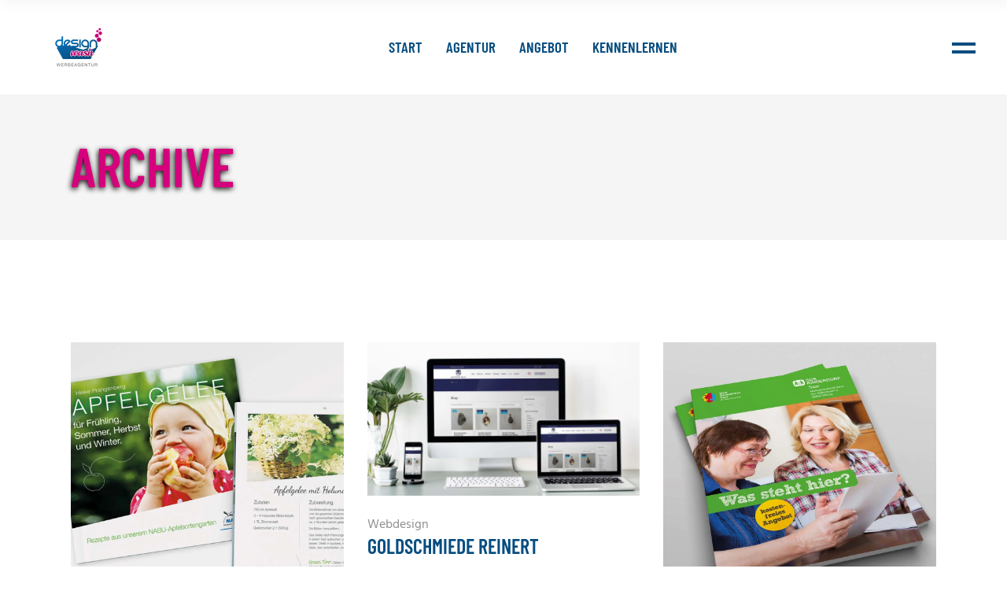

--- FILE ---
content_type: text/html; charset=UTF-8
request_url: https://designwash.de/portfolio/
body_size: 20151
content:
<!DOCTYPE html><html lang="de-DE"><head><meta name="MobileOptimized" content="width" /><meta name="HandheldFriendly" content="true" /><meta name="generator" content="Drupal 8 (https://www.drupal.org)" /><meta charset="UTF-8"><meta name="viewport" content="width=device-width, initial-scale=1, user-scalable=yes"><link rel="profile" href="http://gmpg.org/xfn/11"><meta name='robots' content='index, follow, max-image-preview:large, max-snippet:-1, max-video-preview:-1' /><title>Unser Portfolio ▷ Die Profi Werbeagentur im Saarland</title><meta name="description" content="Wir sind die Profi Werbeagentur aus dem Saarland und der perfekte Partner für Ihr Unternehmen ▷ Agentur für Design, Print, Web und Marketing" /><link rel="canonical" href="https://designwash.de/portfolio/" /><meta property="og:locale" content="de_DE" /><meta property="og:type" content="website" /><meta property="og:title" content="Unser Portfolio ▷ Die Profi Werbeagentur im Saarland" /><meta property="og:description" content="Wir sind die Profi Werbeagentur aus dem Saarland und der perfekte Partner für Ihr Unternehmen ▷ Agentur für Design, Print, Web und Marketing" /><meta property="og:url" content="https://designwash.de/portfolio/" /><meta property="og:site_name" content="designwash | WERBEAGENTUR" /><meta property="og:image" content="https://designwash.de/storage/2020/07/slider_dw_monitor_verlauf.jpg" /><meta property="og:image:width" content="1920" /><meta property="og:image:height" content="1080" /><meta property="og:image:type" content="image/jpeg" /><meta name="twitter:card" content="summary_large_image" /> <script type="application/ld+json" class="yoast-schema-graph">{"@context":"https://schema.org","@graph":[{"@type":"CollectionPage","@id":"https://designwash.de/portfolio/","url":"https://designwash.de/portfolio/","name":"Unser Portfolio ▷ Die Profi Werbeagentur im Saarland","isPartOf":{"@id":"https://designwash.de/#website"},"primaryImageOfPage":{"@id":"https://designwash.de/portfolio/#primaryimage"},"image":{"@id":"https://designwash.de/portfolio/#primaryimage"},"thumbnailUrl":"https://designwash.de/storage/2018/11/apfelgelee-titel.jpg","description":"Wir sind die Profi Werbeagentur aus dem Saarland und der perfekte Partner für Ihr Unternehmen ▷ Agentur für Design, Print, Web und Marketing","breadcrumb":{"@id":"https://designwash.de/portfolio/#breadcrumb"},"inLanguage":"de-DE"},{"@type":"ImageObject","inLanguage":"de-DE","@id":"https://designwash.de/portfolio/#primaryimage","url":"https://designwash.de/storage/2018/11/apfelgelee-titel.jpg","contentUrl":"https://designwash.de/storage/2018/11/apfelgelee-titel.jpg","width":1080,"height":1080,"caption":"Nabu Merzig Buch"},{"@type":"BreadcrumbList","@id":"https://designwash.de/portfolio/#breadcrumb","itemListElement":[{"@type":"ListItem","position":1,"name":"Startseite","item":"https://designwash.de/"},{"@type":"ListItem","position":2,"name":"Boldlab Portfolio"}]},{"@type":"WebSite","@id":"https://designwash.de/#website","url":"https://designwash.de/","name":"designwash | WERBEAGENTUR","description":"DESIGN | WEB | PRINT","publisher":{"@id":"https://designwash.de/#organization"},"potentialAction":[{"@type":"SearchAction","target":{"@type":"EntryPoint","urlTemplate":"https://designwash.de/?s={search_term_string}"},"query-input":"required name=search_term_string"}],"inLanguage":"de-DE"},{"@type":"Organization","@id":"https://designwash.de/#organization","name":"designwash | WERBEAGENTUR","url":"https://designwash.de/","logo":{"@type":"ImageObject","inLanguage":"de-DE","@id":"https://designwash.de/#/schema/logo/image/","url":"https://designwash.de/storage/2020/07/dw_logo_2020_color.png","contentUrl":"https://designwash.de/storage/2020/07/dw_logo_2020_color.png","width":842,"height":690,"caption":"designwash | WERBEAGENTUR"},"image":{"@id":"https://designwash.de/#/schema/logo/image/"}}]}</script> <link rel='dns-prefetch' href='//cdnjs.cloudflare.com' /><link rel="alternate" type="application/rss+xml" title="designwash | WERBEAGENTUR &raquo; Feed" href="https://designwash.de/feed/" /><link rel="alternate" type="application/rss+xml" title="designwash | WERBEAGENTUR &raquo; Boldlab Portfolio Feed" href="https://designwash.de/portfolio/feed/" /><link rel='stylesheet' id='elegant-icons-css' href='https://designwash.de/core/modules/18c9c19e73/inc/icons/elegant-icons/assets/css/elegant-icons.min.css' type='text/css' media='all' /><link rel='stylesheet' id='qode-font-awesome-css' href='https://designwash.de/core/modules/18c9c19e73/inc/icons/font-awesome/assets/css/all.min.css' type='text/css' media='all' /><link rel='stylesheet' id='linear-icons-css' href='https://designwash.de/core/modules/18c9c19e73/inc/icons/linear-icons/assets/css/linear-icons.min.css' type='text/css' media='all' /><style id='wp-emoji-styles-inline-css' type='text/css'>img.wp-smiley, img.emoji {
		display: inline !important;
		border: none !important;
		box-shadow: none !important;
		height: 1em !important;
		width: 1em !important;
		margin: 0 0.07em !important;
		vertical-align: -0.1em !important;
		background: none !important;
		padding: 0 !important;
	}</style><link rel='stylesheet' id='wp-block-library-css' href='https://designwash.de/lib/css/dist/block-library/style.min.css' type='text/css' media='all' /><style id='classic-theme-styles-inline-css' type='text/css'>/*! This file is auto-generated */
.wp-block-button__link{color:#fff;background-color:#32373c;border-radius:9999px;box-shadow:none;text-decoration:none;padding:calc(.667em + 2px) calc(1.333em + 2px);font-size:1.125em}.wp-block-file__button{background:#32373c;color:#fff;text-decoration:none}</style><style id='global-styles-inline-css' type='text/css'>:root{--wp--preset--aspect-ratio--square: 1;--wp--preset--aspect-ratio--4-3: 4/3;--wp--preset--aspect-ratio--3-4: 3/4;--wp--preset--aspect-ratio--3-2: 3/2;--wp--preset--aspect-ratio--2-3: 2/3;--wp--preset--aspect-ratio--16-9: 16/9;--wp--preset--aspect-ratio--9-16: 9/16;--wp--preset--color--black: #000000;--wp--preset--color--cyan-bluish-gray: #abb8c3;--wp--preset--color--white: #ffffff;--wp--preset--color--pale-pink: #f78da7;--wp--preset--color--vivid-red: #cf2e2e;--wp--preset--color--luminous-vivid-orange: #ff6900;--wp--preset--color--luminous-vivid-amber: #fcb900;--wp--preset--color--light-green-cyan: #7bdcb5;--wp--preset--color--vivid-green-cyan: #00d084;--wp--preset--color--pale-cyan-blue: #8ed1fc;--wp--preset--color--vivid-cyan-blue: #0693e3;--wp--preset--color--vivid-purple: #9b51e0;--wp--preset--gradient--vivid-cyan-blue-to-vivid-purple: linear-gradient(135deg,rgba(6,147,227,1) 0%,rgb(155,81,224) 100%);--wp--preset--gradient--light-green-cyan-to-vivid-green-cyan: linear-gradient(135deg,rgb(122,220,180) 0%,rgb(0,208,130) 100%);--wp--preset--gradient--luminous-vivid-amber-to-luminous-vivid-orange: linear-gradient(135deg,rgba(252,185,0,1) 0%,rgba(255,105,0,1) 100%);--wp--preset--gradient--luminous-vivid-orange-to-vivid-red: linear-gradient(135deg,rgba(255,105,0,1) 0%,rgb(207,46,46) 100%);--wp--preset--gradient--very-light-gray-to-cyan-bluish-gray: linear-gradient(135deg,rgb(238,238,238) 0%,rgb(169,184,195) 100%);--wp--preset--gradient--cool-to-warm-spectrum: linear-gradient(135deg,rgb(74,234,220) 0%,rgb(151,120,209) 20%,rgb(207,42,186) 40%,rgb(238,44,130) 60%,rgb(251,105,98) 80%,rgb(254,248,76) 100%);--wp--preset--gradient--blush-light-purple: linear-gradient(135deg,rgb(255,206,236) 0%,rgb(152,150,240) 100%);--wp--preset--gradient--blush-bordeaux: linear-gradient(135deg,rgb(254,205,165) 0%,rgb(254,45,45) 50%,rgb(107,0,62) 100%);--wp--preset--gradient--luminous-dusk: linear-gradient(135deg,rgb(255,203,112) 0%,rgb(199,81,192) 50%,rgb(65,88,208) 100%);--wp--preset--gradient--pale-ocean: linear-gradient(135deg,rgb(255,245,203) 0%,rgb(182,227,212) 50%,rgb(51,167,181) 100%);--wp--preset--gradient--electric-grass: linear-gradient(135deg,rgb(202,248,128) 0%,rgb(113,206,126) 100%);--wp--preset--gradient--midnight: linear-gradient(135deg,rgb(2,3,129) 0%,rgb(40,116,252) 100%);--wp--preset--font-size--small: 13px;--wp--preset--font-size--medium: 20px;--wp--preset--font-size--large: 36px;--wp--preset--font-size--x-large: 42px;--wp--preset--spacing--20: 0.44rem;--wp--preset--spacing--30: 0.67rem;--wp--preset--spacing--40: 1rem;--wp--preset--spacing--50: 1.5rem;--wp--preset--spacing--60: 2.25rem;--wp--preset--spacing--70: 3.38rem;--wp--preset--spacing--80: 5.06rem;--wp--preset--shadow--natural: 6px 6px 9px rgba(0, 0, 0, 0.2);--wp--preset--shadow--deep: 12px 12px 50px rgba(0, 0, 0, 0.4);--wp--preset--shadow--sharp: 6px 6px 0px rgba(0, 0, 0, 0.2);--wp--preset--shadow--outlined: 6px 6px 0px -3px rgba(255, 255, 255, 1), 6px 6px rgba(0, 0, 0, 1);--wp--preset--shadow--crisp: 6px 6px 0px rgba(0, 0, 0, 1);}:where(.is-layout-flex){gap: 0.5em;}:where(.is-layout-grid){gap: 0.5em;}body .is-layout-flex{display: flex;}.is-layout-flex{flex-wrap: wrap;align-items: center;}.is-layout-flex > :is(*, div){margin: 0;}body .is-layout-grid{display: grid;}.is-layout-grid > :is(*, div){margin: 0;}:where(.wp-block-columns.is-layout-flex){gap: 2em;}:where(.wp-block-columns.is-layout-grid){gap: 2em;}:where(.wp-block-post-template.is-layout-flex){gap: 1.25em;}:where(.wp-block-post-template.is-layout-grid){gap: 1.25em;}.has-black-color{color: var(--wp--preset--color--black) !important;}.has-cyan-bluish-gray-color{color: var(--wp--preset--color--cyan-bluish-gray) !important;}.has-white-color{color: var(--wp--preset--color--white) !important;}.has-pale-pink-color{color: var(--wp--preset--color--pale-pink) !important;}.has-vivid-red-color{color: var(--wp--preset--color--vivid-red) !important;}.has-luminous-vivid-orange-color{color: var(--wp--preset--color--luminous-vivid-orange) !important;}.has-luminous-vivid-amber-color{color: var(--wp--preset--color--luminous-vivid-amber) !important;}.has-light-green-cyan-color{color: var(--wp--preset--color--light-green-cyan) !important;}.has-vivid-green-cyan-color{color: var(--wp--preset--color--vivid-green-cyan) !important;}.has-pale-cyan-blue-color{color: var(--wp--preset--color--pale-cyan-blue) !important;}.has-vivid-cyan-blue-color{color: var(--wp--preset--color--vivid-cyan-blue) !important;}.has-vivid-purple-color{color: var(--wp--preset--color--vivid-purple) !important;}.has-black-background-color{background-color: var(--wp--preset--color--black) !important;}.has-cyan-bluish-gray-background-color{background-color: var(--wp--preset--color--cyan-bluish-gray) !important;}.has-white-background-color{background-color: var(--wp--preset--color--white) !important;}.has-pale-pink-background-color{background-color: var(--wp--preset--color--pale-pink) !important;}.has-vivid-red-background-color{background-color: var(--wp--preset--color--vivid-red) !important;}.has-luminous-vivid-orange-background-color{background-color: var(--wp--preset--color--luminous-vivid-orange) !important;}.has-luminous-vivid-amber-background-color{background-color: var(--wp--preset--color--luminous-vivid-amber) !important;}.has-light-green-cyan-background-color{background-color: var(--wp--preset--color--light-green-cyan) !important;}.has-vivid-green-cyan-background-color{background-color: var(--wp--preset--color--vivid-green-cyan) !important;}.has-pale-cyan-blue-background-color{background-color: var(--wp--preset--color--pale-cyan-blue) !important;}.has-vivid-cyan-blue-background-color{background-color: var(--wp--preset--color--vivid-cyan-blue) !important;}.has-vivid-purple-background-color{background-color: var(--wp--preset--color--vivid-purple) !important;}.has-black-border-color{border-color: var(--wp--preset--color--black) !important;}.has-cyan-bluish-gray-border-color{border-color: var(--wp--preset--color--cyan-bluish-gray) !important;}.has-white-border-color{border-color: var(--wp--preset--color--white) !important;}.has-pale-pink-border-color{border-color: var(--wp--preset--color--pale-pink) !important;}.has-vivid-red-border-color{border-color: var(--wp--preset--color--vivid-red) !important;}.has-luminous-vivid-orange-border-color{border-color: var(--wp--preset--color--luminous-vivid-orange) !important;}.has-luminous-vivid-amber-border-color{border-color: var(--wp--preset--color--luminous-vivid-amber) !important;}.has-light-green-cyan-border-color{border-color: var(--wp--preset--color--light-green-cyan) !important;}.has-vivid-green-cyan-border-color{border-color: var(--wp--preset--color--vivid-green-cyan) !important;}.has-pale-cyan-blue-border-color{border-color: var(--wp--preset--color--pale-cyan-blue) !important;}.has-vivid-cyan-blue-border-color{border-color: var(--wp--preset--color--vivid-cyan-blue) !important;}.has-vivid-purple-border-color{border-color: var(--wp--preset--color--vivid-purple) !important;}.has-vivid-cyan-blue-to-vivid-purple-gradient-background{background: var(--wp--preset--gradient--vivid-cyan-blue-to-vivid-purple) !important;}.has-light-green-cyan-to-vivid-green-cyan-gradient-background{background: var(--wp--preset--gradient--light-green-cyan-to-vivid-green-cyan) !important;}.has-luminous-vivid-amber-to-luminous-vivid-orange-gradient-background{background: var(--wp--preset--gradient--luminous-vivid-amber-to-luminous-vivid-orange) !important;}.has-luminous-vivid-orange-to-vivid-red-gradient-background{background: var(--wp--preset--gradient--luminous-vivid-orange-to-vivid-red) !important;}.has-very-light-gray-to-cyan-bluish-gray-gradient-background{background: var(--wp--preset--gradient--very-light-gray-to-cyan-bluish-gray) !important;}.has-cool-to-warm-spectrum-gradient-background{background: var(--wp--preset--gradient--cool-to-warm-spectrum) !important;}.has-blush-light-purple-gradient-background{background: var(--wp--preset--gradient--blush-light-purple) !important;}.has-blush-bordeaux-gradient-background{background: var(--wp--preset--gradient--blush-bordeaux) !important;}.has-luminous-dusk-gradient-background{background: var(--wp--preset--gradient--luminous-dusk) !important;}.has-pale-ocean-gradient-background{background: var(--wp--preset--gradient--pale-ocean) !important;}.has-electric-grass-gradient-background{background: var(--wp--preset--gradient--electric-grass) !important;}.has-midnight-gradient-background{background: var(--wp--preset--gradient--midnight) !important;}.has-small-font-size{font-size: var(--wp--preset--font-size--small) !important;}.has-medium-font-size{font-size: var(--wp--preset--font-size--medium) !important;}.has-large-font-size{font-size: var(--wp--preset--font-size--large) !important;}.has-x-large-font-size{font-size: var(--wp--preset--font-size--x-large) !important;}
:where(.wp-block-post-template.is-layout-flex){gap: 1.25em;}:where(.wp-block-post-template.is-layout-grid){gap: 1.25em;}
:where(.wp-block-columns.is-layout-flex){gap: 2em;}:where(.wp-block-columns.is-layout-grid){gap: 2em;}
:root :where(.wp-block-pullquote){font-size: 1.5em;line-height: 1.6;}</style><link rel='stylesheet' id='contact-form-7-css' href='https://designwash.de/core/modules/8516d2654f/includes/css/styles.css' type='text/css' media='all' /><link rel='stylesheet' id='rs-plugin-settings-css' href='https://designwash.de/core/modules/4b36101dcc/public/assets/css/rs6.css' type='text/css' media='all' /><style id='rs-plugin-settings-inline-css' type='text/css'>#rs-demo-id {}</style><link rel='stylesheet' id='select2-css' href='https://designwash.de/core/modules/b380653145/inc/common/assets/css/plugins/select2.min.css' type='text/css' media='all' /><link rel='stylesheet' id='designwash-core-dashboard-style-css' href='https://designwash.de/core/modules/18c9c19e73/inc/core-dashboard/assets/css/core-dashboard.min.css' type='text/css' media='all' /><link rel='stylesheet' id='perfect-scrollbar-css' href='https://designwash.de/core/modules/18c9c19e73/assets/plugins/perfect-scrollbar/perfect-scrollbar.css' type='text/css' media='all' /><link rel='stylesheet' id='designwash-style-handle-main-css' href='https://designwash.de/core/views/817fd7a14b/assets/css/main.min.css' type='text/css' media='all' /><link rel='stylesheet' id='designwash-core-style-css' href='https://designwash.de/core/modules/18c9c19e73/assets/css/boldlab-core.min.css' type='text/css' media='all' /><link rel='stylesheet' id='designwash-style-handle-style-css' href='https://designwash.de/core/views/817fd7a14b/design.css' type='text/css' media='all' /><style id='designwash-style-handle-style-inline-css' type='text/css'>@media only screen and (min-width: 769px) and (max-width: 1024px){h1 { font-size: 60px;}.qodef-h1 { font-size: 60px;}h2 { font-size: 45px;}.qodef-h2 { font-size: 45px;}}@media only screen and (max-width: 1024px){h1 { font-size: 60px;}.qodef-h1 { font-size: 60px;}h2 { font-size: 45px;}.qodef-h2 { font-size: 45px;}}@media only screen and (max-width: 680px){h1 { font-size: 55px;}.qodef-h1 { font-size: 55px;}h2 { font-size: 40px;}.qodef-h2 { font-size: 40px;}h5 { letter-spacing: 0px;}.qodef-h5 { letter-spacing: 0px;}}#qodef-page-footer-top-area { background-color: #094d80;background-image: url(https://designwash.de/storage/2020/07/dw_webseite_footer.jpg);border-top-color: #094d80;border-top-width: 1px;}#qodef-page-footer-bottom-area { background-color: #d3087c;border-top-color: #d3087c;border-top-width: 1px;}input[type=submit], .qodef-h1 a:hover, h1 a:hover, .qodef-h2 a:hover, h2 a:hover, .qodef-h3 a:hover, h3 a:hover, .qodef-h4 a:hover, h4 a:hover, .qodef-h5 a:hover, h5 a:hover, .qodef-h6 a:hover, h6 a:hover, a:hover, p a:hover, #qodef-page-header .widget_icl_lang_sel_widget .wpml-ls-legacy-dropdown .wpml-ls-item-toggle:hover, #qodef-page-header .widget_icl_lang_sel_widget .wpml-ls-legacy-dropdown-click .wpml-ls-item-toggle:hover, #qodef-page-header .widget_icl_lang_sel_widget .wpml-ls-legacy-dropdown .wpml-ls-sub-menu .wpml-ls-item a:hover, #qodef-page-header .widget_icl_lang_sel_widget .wpml-ls-legacy-dropdown-click .wpml-ls-sub-menu .wpml-ls-item a:hover, #qodef-page-header .widget_icl_lang_sel_widget .wpml-ls-legacy-list-horizontal ul li a:hover, #qodef-page-header .widget_icl_lang_sel_widget .wpml-ls-legacy-list-vertical ul li a:hover, #qodef-page-mobile-header .widget_icl_lang_sel_widget .wpml-ls-legacy-dropdown .wpml-ls-item-toggle:hover, #qodef-page-mobile-header .widget_icl_lang_sel_widget .wpml-ls-legacy-dropdown-click .wpml-ls-item-toggle:hover, #qodef-page-mobile-header .widget_icl_lang_sel_widget .wpml-ls-legacy-dropdown .wpml-ls-sub-menu .wpml-ls-item a:hover, #qodef-page-mobile-header .widget_icl_lang_sel_widget .wpml-ls-legacy-dropdown-click .wpml-ls-sub-menu .wpml-ls-item a:hover, #qodef-page-mobile-header .widget_icl_lang_sel_widget .wpml-ls-legacy-list-horizontal ul li a:hover, #qodef-page-mobile-header .widget_icl_lang_sel_widget .wpml-ls-legacy-list-vertical ul li a:hover, #qodef-page-sidebar .widget_icl_lang_sel_widget .wpml-ls-legacy-dropdown .wpml-ls-item-toggle:hover, #qodef-page-sidebar .widget_icl_lang_sel_widget .wpml-ls-legacy-dropdown-click .wpml-ls-item-toggle:hover, #qodef-page-sidebar .widget_icl_lang_sel_widget .wpml-ls-legacy-dropdown .wpml-ls-sub-menu .wpml-ls-item a:hover, #qodef-page-sidebar .widget_icl_lang_sel_widget .wpml-ls-legacy-dropdown-click .wpml-ls-sub-menu .wpml-ls-item a:hover, #qodef-page-sidebar .widget_icl_lang_sel_widget .wpml-ls-legacy-list-horizontal ul li a:hover, #qodef-page-sidebar .widget_icl_lang_sel_widget .wpml-ls-legacy-list-vertical ul li a:hover, #qodef-page-footer .widget_icl_lang_sel_widget .wpml-ls-legacy-dropdown .wpml-ls-item-toggle:hover, #qodef-page-footer .widget_icl_lang_sel_widget .wpml-ls-legacy-dropdown-click .wpml-ls-item-toggle:hover, #qodef-page-footer .widget_icl_lang_sel_widget .wpml-ls-legacy-dropdown .wpml-ls-sub-menu .wpml-ls-item a:hover, #qodef-page-footer .widget_icl_lang_sel_widget .wpml-ls-legacy-dropdown-click .wpml-ls-sub-menu .wpml-ls-item a:hover, #qodef-side-area .widget_icl_lang_sel_widget .wpml-ls-legacy-dropdown .wpml-ls-item-toggle:hover, #qodef-side-area .widget_icl_lang_sel_widget .wpml-ls-legacy-dropdown-click .wpml-ls-item-toggle:hover, #qodef-side-area .widget_icl_lang_sel_widget .wpml-ls-legacy-dropdown .wpml-ls-sub-menu .wpml-ls-item a:hover, #qodef-side-area .widget_icl_lang_sel_widget .wpml-ls-legacy-dropdown-click .wpml-ls-sub-menu .wpml-ls-item a:hover, .qodef-blog article .qodef-e-info .qodef-e-info-item a:not(.qodef-button):hover, .qodef-blog article .qodef-e-single-links>span:not(.qodef-e-single-links-title), .wp-block-button.is-style-outline .wp-block-button__link, .wp-block-archives li a:hover, .wp-block-categories li a:hover, .wp-block-latest-posts li a:hover, .qodef-m-pagination.qodef--infinite-scroll .qodef-infinite-scroll-spinner, .qodef-pagination--on.qodef-pagination-type--load-more .qodef-loading-spinner, .qodef-search .qodef-e-search-heading .qodef-search-form button:hover, #qodef-page-sidebar .widget .qodef-widget-title a:hover, #qodef-page-sidebar .widget a:hover, #qodef-page-sidebar .widget.widget_calendar tfoot a:hover, #qodef-page-sidebar .widget.widget_tag_cloud .tagcloud a:hover, #qodef-side-area .widget .qodef-widget-title a:hover, #qodef-side-area .widget a:hover, #qodef-side-area .widget.widget_calendar tfoot a:hover, #qodef-side-area .widget.widget_tag_cloud .tagcloud a:hover, #qodef-back-to-top:hover .qodef-back-to-top-icon, .qodef-search-cover input[type=text], .qodef-search-cover input[type=text]:focus, .qodef-search-cover .qodef-search-close, .qodef-search-cover .qodef-search-close:hover, .qodef-button.qodef-layout--outlined, #qodef-page-sidebar .widget.widget_designwash_core_icon .qodef-icon-holder a:hover, .qodef-vertical-widget-holder .widget.widget_designwash_core_icon .qodef-icon-holder a:hover, .qodef-pricing-table .qodef-m-content ul li:before, .qodef-side-area-opener:hover, .woocommerce-account .woocommerce-MyAccount-navigation ul li.is-active a, .qodef-woo-product-list .qodef-woo-product-inner:hover .qodef-woo-product-title, #qodef-woo-page .qodef-quantity-buttons .qodef-quantity-minus, #qodef-woo-page .qodef-quantity-buttons .qodef-quantity-plus, .widget.woocommerce .button, #qodef-page-sidebar .widget.widget_layered_nav ul li.chosen a, #qodef-page-sidebar .widget.widget_product_tag_cloud .tagcloud a:hover, #qodef-page-sidebar .widget.widget_products .qodef-woo-product-title a:hover, #qodef-page-sidebar .widget.widget_recently_viewed_products .qodef-woo-product-title a:hover, #qodef-page-sidebar .widget.widget_top_rated_products .qodef-woo-product-title a:hover, #qodef-page-sidebar .widget.widget_recent_reviews a:hover, #qodef-page-footer .widget.widget_layered_nav ul li.chosen a, #qodef-page-footer .widget.widget_product_tag_cloud .tagcloud a:hover, #qodef-page-footer .widget.widget_products .qodef-woo-product-title a:hover, #qodef-page-footer .widget.widget_recently_viewed_products .qodef-woo-product-title a:hover, #qodef-page-footer .widget.widget_top_rated_products .qodef-woo-product-title a:hover, #qodef-page-footer .widget.widget_recent_reviews a:hover { color: #d5027c;}.wp-block-button .wp-block-button__link:hover, .wp-block-file .wp-block-file__button:hover, .has-primary-background-color, #qodef-mobile-header-navigation ul li.current-menu-ancestor>a .qodef-menu-item-inner, #qodef-mobile-header-navigation ul li.current-menu-item>a .qodef-menu-item-inner, #qodef-page-sidebar .widget.widget_calendar #today, #qodef-side-area .widget.widget_calendar #today, #qodef-back-to-top .qodef-back-to-top-icon, .qodef-header--vertical .qodef-header-vertical-navigation ul li.current-menu-ancestor>a .qodef-menu-item-inner, .qodef-header--vertical .qodef-header-vertical-navigation ul li.current-menu-item>a .qodef-menu-item-inner, .qodef-header--vertical .qodef-header-vertical-navigation ul li.current_page_item>a .qodef-menu-item-inner, .qodef-follow-info-holder .qodef-follow-info-title, .qodef-follow-info-holder .qodef-follow-info-category, .qodef-button.qodef-layout--filled:hover, .qodef-icon-holder.qodef-layout--circle, .qodef-icon-holder.qodef-layout--square, #qodef-woo-page .qodef-woo-product-mark, .qodef-woo-shortcode .qodef-woo-product-mark, #qodef-page-sidebar .widget.widget_price_filter .price_slider_wrapper .ui-widget-content .ui-slider-handle, #qodef-page-sidebar .widget.widget_price_filter .price_slider_wrapper .ui-widget-content .ui-slider-range, #qodef-page-footer .widget.widget_price_filter .price_slider_wrapper .ui-widget-content .ui-slider-handle, #qodef-page-footer .widget.widget_price_filter .price_slider_wrapper .ui-widget-content .ui-slider-range { background-color: #d5027c;}input[type=submit], .wp-block-button.is-style-outline .wp-block-button__link, #qodef-page-footer .widget.widget_search input:focus, #qodef-back-to-top .qodef-back-to-top-icon, .qodef-button.qodef-layout--outlined, .widget.woocommerce .button, #qodef-page-footer .widget.widget_product_search input:focus { border-color: #d5027c;}.qodef-menu-item--narrow .qodef-drop-down-second ul li.current-menu-ancestor > a, .qodef-menu-item--narrow .qodef-drop-down-second ul li.current-menu-item > a { color: #074d80;}.qodef-menu-item--wide .qodef-drop-down-second .qodef-drop-down-second-inner > ul > li.current-menu-ancestor > a, .qodef-menu-item--wide .qodef-drop-down-second .qodef-drop-down-second-inner > ul > li.current-menu-item > a { color: #074d80;}.qodef-menu-item--wide .qodef-drop-down-second ul li ul li.current-menu-ancestor > a, .qodef-menu-item--wide .qodef-drop-down-second ul li ul li.current-menu-item > a { color: #074d80;}h4 { color: #074d80;}.qodef-h4 { color: #074d80;}h6 { color: #909090;font-family: Hind;font-size: 19px;line-height: 1.5em;font-weight: 400;text-transform: none;}.qodef-h6 { color: #909090;font-family: Hind;font-size: 19px;line-height: 1.5em;font-weight: 400;text-transform: none;}.qodef-header--standard #qodef-page-header { height: 120px;}</style><link rel='stylesheet' id='swiper-css' href='https://designwash.de/core/views/817fd7a14b/assets/plugins/swiper/swiper.min.css' type='text/css' media='all' /><link rel='stylesheet' id='magnific-popup-css' href='https://designwash.de/core/views/817fd7a14b/assets/plugins/magnific-popup/magnific-popup.css' type='text/css' media='all' /><link rel='stylesheet' id='designwash-style-handle-google-fonts-css' href='https://designwash.de/storage/easyfonts/abcb265bc7.css' type='text/css' media='all' /><link rel='stylesheet' id='dflip-style-css' href='https://designwash.de/core/modules/5c29c9c22c/assets/css/dflip.min.css' type='text/css' media='all' /><link rel='stylesheet' id='borlabs-cookie-css' href='https://designwash.de/core/cache/borlabs-cookie/borlabs-cookie_1_de.css' type='text/css' media='all' /> <!--[if lt IE 9]><link rel='stylesheet' id='vc_lte_ie9-css' href='https://designwash.de/core/modules/041dc5d622/assets/css/vc_lte_ie9.min.css' type='text/css' media='screen' /> <![endif]--><link rel='stylesheet' id='scss-css' href='https://designwash.de/core/cache/busting/1/sccss.css' type='text/css' media='all' /> <script type="text/javascript" src="https://designwash.de/lib/js/jquery/jquery.min.js" id="jquery-core-js"></script> <script type="text/javascript" defer='defer' src="https://designwash.de/lib/js/jquery/jquery-migrate.min.js" id="jquery-migrate-js"></script> <script type="text/javascript" defer='defer' src="https://designwash.de/core/modules/4b36101dcc/public/assets/js/revolution.tools.min.js" id="tp-tools-js"></script> <script type="text/javascript" defer='defer' src="https://designwash.de/core/modules/4b36101dcc/public/assets/js/rs6.min.js" id="revmin-js"></script> <script type="text/javascript" defer='defer' src="//cdnjs.cloudflare.com/ajax/libs/jquery-easing/1.4.1/jquery.easing.min.js" id="jquery-easing-js"></script> <link rel="icon" href="https://designwash.de/storage/2020/07/cropped-dw_logo_2020_color_titel-32x32.png" sizes="32x32" /><link rel="icon" href="https://designwash.de/storage/2020/07/cropped-dw_logo_2020_color_titel-192x192.png" sizes="192x192" /><link rel="apple-touch-icon" href="https://designwash.de/storage/2020/07/cropped-dw_logo_2020_color_titel-180x180.png" /><meta name="msapplication-TileImage" content="https://designwash.de/storage/2020/07/cropped-dw_logo_2020_color_titel-270x270.png" /> <script type="text/javascript">function setREVStartSize(t){try{var h,e=document.getElementById(t.c).parentNode.offsetWidth;if(e=0===e||isNaN(e)?window.innerWidth:e,t.tabw=void 0===t.tabw?0:parseInt(t.tabw),t.thumbw=void 0===t.thumbw?0:parseInt(t.thumbw),t.tabh=void 0===t.tabh?0:parseInt(t.tabh),t.thumbh=void 0===t.thumbh?0:parseInt(t.thumbh),t.tabhide=void 0===t.tabhide?0:parseInt(t.tabhide),t.thumbhide=void 0===t.thumbhide?0:parseInt(t.thumbhide),t.mh=void 0===t.mh||""==t.mh||"auto"===t.mh?0:parseInt(t.mh,0),"fullscreen"===t.layout||"fullscreen"===t.l)h=Math.max(t.mh,window.innerHeight);else{for(var i in t.gw=Array.isArray(t.gw)?t.gw:[t.gw],t.rl)void 0!==t.gw[i]&&0!==t.gw[i]||(t.gw[i]=t.gw[i-1]);for(var i in t.gh=void 0===t.el||""===t.el||Array.isArray(t.el)&&0==t.el.length?t.gh:t.el,t.gh=Array.isArray(t.gh)?t.gh:[t.gh],t.rl)void 0!==t.gh[i]&&0!==t.gh[i]||(t.gh[i]=t.gh[i-1]);var r,a=new Array(t.rl.length),n=0;for(var i in t.tabw=t.tabhide>=e?0:t.tabw,t.thumbw=t.thumbhide>=e?0:t.thumbw,t.tabh=t.tabhide>=e?0:t.tabh,t.thumbh=t.thumbhide>=e?0:t.thumbh,t.rl)a[i]=t.rl[i]<window.innerWidth?0:t.rl[i];for(var i in r=a[0],a)r>a[i]&&0<a[i]&&(r=a[i],n=i);var d=e>t.gw[n]+t.tabw+t.thumbw?1:(e-(t.tabw+t.thumbw))/t.gw[n];h=t.gh[n]*d+(t.tabh+t.thumbh)}void 0===window.rs_init_css&&(window.rs_init_css=document.head.appendChild(document.createElement("style"))),document.getElementById(t.c).height=h,window.rs_init_css.innerHTML+="#"+t.c+"_wrapper { height: "+h+"px }"}catch(t){console.log("Failure at Presize of Slider:"+t)}};</script> <style type="text/css" id="custom-css">.qodef-e .qodef-portfolio-date {display: none;}
.qodef-e .qodef-portfolio-date h5{display: none;}
.qodef-portfolio-date .entry-date {display:none;}
.qodef-portfolio-date .entry-date p {display:none;}
.qodef-page-title .qodef-breadcrumbs span {display:none;}</style><style id="sccss">#qodef-side-area {background-color:#074d80;}
.qodef-header-standard--right #qodef-page-header-inner .qodef-header-logo-link {margin-right:0px;}
.qodef-header-standard--right .qodef-header-sticky .qodef-header-sticky-inner .qodef-header-logo-link {margin-right:0px;}
.qodef-theme-button, body:not([class*=designwash-core]) .qodef-button, input[type=submit]  {background-color:#d5027c;}
.qodef-theme-button:hover, body:not([class*=designwash-core]) .qodef-button:hover, input[type=submit]:hover  {border: 2px solid #d5027c;color:#d5027c;}
.qodef-header-navigation>ul>li>a {color:#074d80;}
.qodef-side-area-opener {color:#074d80;}
.qodef-mobile-header--standard #qodef-page-mobile-header #qodef-mobile-header-opener .qodef-lines {color:#074d80;}
.qodef-mobile-header--standard #qodef-page-mobile-header #qodef-mobile-header-opener.qodef--opened .qodef-lines .qodef-line.qodef-line-1 {color:#d5027c;}
.qodef-mobile-header--standard #qodef-page-mobile-header #qodef-mobile-header-opener.qodef--opened .qodef-lines .qodef-line.qodef-line-2 {color:#d5027c;}
#qodef-mobile-header-navigation .qodef-m-inner>ul>li>a .qodef-menu-item-inner {color:#074d80;}
#qodef-mobile-header-navigation .qodef-m-inner>ul>li.current-menu-item>a .qodef-menu-item-inner {color:#074d80;}
.notransform h4{text-transform:none;}
.qodef-header-navigation ul li .qodef-drop-down-second {background-color:#d5027c;}
body:not([class*=designwash-core]) #qodef-mobile-header-navigation ul li.menu-item-has-children>a:after {display:none;}
#qodef-mobile-header-navigation ul li.menu-item-has-children>.qodef-menu-arrow {color:#d5027c;}
#qodef-mobile-header-navigation ul li a {color:#d5027c;}
#qodef-mobile-header-navigation .qodef-m-inner>ul>li.current-menu-ancestor>a .qodef-menu-item-inner, #qodef-mobile-header-navigation .qodef-m-inner>ul>li.current-menu-item>a .qodef-menu-item-inner {color:#074d80;}

.qodef-header-navigation ul li.current-menu-ancestor > a:hover .qodef-menu-item-inner, .qodef-header-navigation ul li.qodef-menu-item--wide .qodef-drop-down-second .qodef-drop-down-second-inner a:hover .qodef-menu-item-inner{color:#074d80;}

.qodef-blog.qodef-item-layout--minimal article .qodef-e-title-link {color:#074d80;}
.qodef-blog.qodef-item-layout--minimal article .qodef-e-title-link {background-image: linear-gradient(#074d80,#074d80);}
.qodef-m-title .entry-title .qodef-content-grid .qodef-h1, h1 {color:#d5027c;}
.qodef-m-title .entry-title .qodef-content-grid .qodef-h1, h2 {color:#074d80;}
.qodef-m-title .entry-title .qodef-content-grid .qodef-h1, h3 {color:#074d80;}
.qodef-m-title .entry-title .qodef-content-grid .qodef-h1, h5 {color:#074d80;}
.qodef-social-share .qodef-social-title {color:#074d80;}
.qodef-portfolio-single-item .qodef-portfolio-info .qodef-share-link {color:#d5027c;}
.qodef-portfolio-single-item .qodef-portfolio-info .qodef-share-link:hover {color:#d5027c;}
#qodef-page-sidebar .widget .qodef-social-share.qodef-layout--list li a {color:#d5027c;}
#qodef-page-sidebar .widget .qodef-social-share.qodef-layout--list li a:hover {color:#d5027c;}
#qodef-page-sidebar .widget .qodef-social-share.qodef-layout--list .qodef-social-title {color:#074d80;}
.qodef-blog.qodef-item-layout--metro article .qodef-e-title a {color:#fff;text-shadow: -1px 2px 7px black;}
.qodef-blog.qodef-item-layout--metro article .qodef-e-info .qodef-e-info-item a:not(.qodef-button) {text-shadow: -1px 2px 7px black;}
.zitat .qodef-m-title .entry-title .qodef-content-grid .qodef-h1, h2 a:hover {color:#fff;}
.qodef-page-title .qodef-m-title {text-shadow: -1px 2px 7px black;}
.qodef-side-area--opened #qodef-side-area {box-shadow: -1px 2px 20px rgba(0,0,0,0.5);}
.qodef-header-navigation ul li .qodef-drop-down-second  {box-shadow: -1px 2px 20px rgba(0,0,0,0.3);}
@media only screen and (max-width: 680px){.qodef-page-title .qodef-m-title {text-shadow: -1px 2px 7px black; font-size:2.5em;}}</style><noscript><style>.wpb_animate_when_almost_visible { opacity: 1; }</style></noscript><noscript><style id="rocket-lazyload-nojs-css">.rll-youtube-player, [data-lazy-src]{display:none !important;}</style></noscript></head><body class="archive post-type-archive post-type-archive-portfolio qode-framework-1.0 qodef-back-to-top--enabled  qodef-content-grid-1300 qodef-header--standard qodef-header-appearance--sticky qodef-mobile-header--standard qodef-drop-down-second--full-width qodef--underscore designwash-core-1.0.3 designwash-1.0.3 wpb-js-composer js-comp-ver-6.0.5 vc_responsive qodef-header-standard--center qodef-search--covers-header" itemscope itemtype="https://schema.org/WebPage"><div id="qodef-page-wrapper" class=""><header id="qodef-page-header"><div id="qodef-page-header-inner" > <a itemprop="url" class="qodef-header-logo-link" href="https://designwash.de/" style="height:120px" rel="home"> <img width="120" height="120" src="data:image/svg+xml,%3Csvg%20xmlns='http://www.w3.org/2000/svg'%20viewBox='0%200%20120%20120'%3E%3C/svg%3E" class="qodef-header-logo-image qodef--main" alt="logo main" data-lazy-src="https://designwash.de/storage/2020/07/dw_logo_2020_color_klein_g.png.webp" /><noscript><img width="120" height="120" src="https://designwash.de/storage/2020/07/dw_logo_2020_color_klein_g.png.webp" class="qodef-header-logo-image qodef--main" alt="logo main" /></noscript> <img width="842" height="690" src="data:image/svg+xml,%3Csvg%20xmlns='http://www.w3.org/2000/svg'%20viewBox='0%200%20842%20690'%3E%3C/svg%3E" class="qodef-header-logo-image qodef--dark" alt="logo dark" data-lazy-src="https://designwash.de/storage/2020/07/dw_logo_2020_color.png.webp" /><noscript><img width="842" height="690" src="https://designwash.de/storage/2020/07/dw_logo_2020_color.png.webp" class="qodef-header-logo-image qodef--dark" alt="logo dark" /></noscript> <img width="1000" height="820" src="data:image/svg+xml,%3Csvg%20xmlns='http://www.w3.org/2000/svg'%20viewBox='0%200%201000%20820'%3E%3C/svg%3E" class="qodef-header-logo-image qodef--light" alt="logo main" data-lazy-src="https://designwash.de/storage/2020/07/dw_logo_2020_white.png.webp" /><noscript><img width="1000" height="820" src="https://designwash.de/storage/2020/07/dw_logo_2020_white.png.webp" class="qodef-header-logo-image qodef--light" alt="logo main" /></noscript></a><nav class="qodef-header-navigation" role="navigation" aria-label="Top Menu"><ul id="qodef-main-navigation-menu" class="menu"><li class="menu-item menu-item-type-post_type menu-item-object-page menu-item-home menu-item-4417"><a href="https://designwash.de/"><span class="qodef-menu-item-inner"><span class="qodef-menu-item-text">Start</span></span></a></li><li class="menu-item menu-item-type-custom menu-item-object-custom menu-item-has-children menu-item-4546 qodef-menu-item--wide"><a><span class="qodef-menu-item-inner"><span class="qodef-menu-item-text">Agentur</span></span></a><span class="qodef-menu-arrow"></span><div class="qodef-drop-down-second"><div class="qodef-drop-down-second-inner qodef-content-grid qodef-content-grid qodef-content-grid qodef-content-grid"><ul class="sub-menu"><li class="menu-item menu-item-type-post_type menu-item-object-page menu-item-4418"><a href="https://designwash.de/werbeagentur-merzig/"><span class="qodef-menu-item-inner"><span class="qodef-menu-item-text">Über uns</span></span></a></li><li class="menu-item menu-item-type-post_type menu-item-object-page menu-item-4543"><a href="https://designwash.de/leistungen/"><span class="qodef-menu-item-inner"><span class="qodef-menu-item-text">Unsere Leistungen</span></span></a></li><li class="menu-item menu-item-type-post_type menu-item-object-page menu-item-4634"><a href="https://designwash.de/portfolio-designwash/"><span class="qodef-menu-item-inner"><span class="qodef-menu-item-text">Das Portfolio</span></span></a></li><li class="menu-item menu-item-type-post_type menu-item-object-page menu-item-4573"><a href="https://designwash.de/ablauf/"><span class="qodef-menu-item-inner"><span class="qodef-menu-item-text">Der Ablauf</span></span></a></li></ul></div></div></li><li class="menu-item menu-item-type-custom menu-item-object-custom menu-item-has-children menu-item-4547 qodef-menu-item--wide"><a><span class="qodef-menu-item-inner"><span class="qodef-menu-item-text">Angebot</span></span></a><span class="qodef-menu-arrow"></span><div class="qodef-drop-down-second"><div class="qodef-drop-down-second-inner qodef-content-grid qodef-content-grid qodef-content-grid qodef-content-grid qodef-content-grid"><ul class="sub-menu"><li class="menu-item menu-item-type-post_type menu-item-object-page menu-item-has-children menu-item-4777"><a href="https://designwash.de/design/"><span class="qodef-menu-item-inner"><span class="qodef-menu-item-text">DESIGN</span></span></a><span class="qodef-menu-arrow"></span><ul class="sub-menu"><li class="menu-item menu-item-type-post_type menu-item-object-page menu-item-4784"><a href="https://designwash.de/logo-design/"><span class="qodef-menu-item-inner"><span class="qodef-icon-font-awesome fa fa-fire qodef-menu-item-icon" ></span><span class="qodef-menu-item-text">Logo-Design</span></span></a></li><li class="menu-item menu-item-type-post_type menu-item-object-page menu-item-4796"><a href="https://designwash.de/corporate-design/"><span class="qodef-menu-item-inner"><span class="qodef-icon-font-awesome fa fa-building qodef-menu-item-icon" ></span><span class="qodef-menu-item-text">Corporate-Design</span></span></a></li><li class="menu-item menu-item-type-post_type menu-item-object-page menu-item-4808"><a href="https://designwash.de/marken-design/"><span class="qodef-menu-item-inner"><span class="qodef-icon-font-awesome fa fa-anchor qodef-menu-item-icon" ></span><span class="qodef-menu-item-text">Marken-Design</span></span></a></li><li class="menu-item menu-item-type-post_type menu-item-object-page menu-item-4802"><a href="https://designwash.de/digitales-design/"><span class="qodef-menu-item-inner"><span class="qodef-icon-font-awesome fa fa-rocket qodef-menu-item-icon" ></span><span class="qodef-menu-item-text">Digitales-Design</span></span></a></li></ul></li><li class="menu-item menu-item-type-post_type menu-item-object-page menu-item-has-children menu-item-4778"><a href="https://designwash.de/print/"><span class="qodef-menu-item-inner"><span class="qodef-menu-item-text">PRINT</span></span></a><span class="qodef-menu-arrow"></span><ul class="sub-menu"><li class="menu-item menu-item-type-post_type menu-item-object-page menu-item-4815"><a href="https://designwash.de/magazine/"><span class="qodef-menu-item-inner"><span class="qodef-icon-elegant-icons icon_book_alt qodef-menu-item-icon" ></span><span class="qodef-menu-item-text">Magazine</span></span></a></li><li class="menu-item menu-item-type-post_type menu-item-object-page menu-item-4819"><a href="https://designwash.de/buecher-design/"><span class="qodef-menu-item-inner"><span class="qodef-icon-font-awesome fa fa-book qodef-menu-item-icon" ></span><span class="qodef-menu-item-text">Bücher</span></span></a></li><li class="menu-item menu-item-type-post_type menu-item-object-page menu-item-4825"><a href="https://designwash.de/werbeprospekte-saarland/"><span class="qodef-menu-item-inner"><span class="qodef-icon-font-awesome fa fa-newspaper qodef-menu-item-icon" ></span><span class="qodef-menu-item-text">Prospekte</span></span></a></li><li class="menu-item menu-item-type-post_type menu-item-object-page menu-item-4830"><a href="https://designwash.de/broschueren-design/"><span class="qodef-menu-item-inner"><span class="qodef-icon-elegant-icons icon_book qodef-menu-item-icon" ></span><span class="qodef-menu-item-text">Broschüren</span></span></a></li><li class="menu-item menu-item-type-post_type menu-item-object-page menu-item-4836"><a href="https://designwash.de/flyer-folder-design/"><span class="qodef-menu-item-inner"><span class="qodef-icon-font-awesome fa fa-map qodef-menu-item-icon" ></span><span class="qodef-menu-item-text">Flyer &#038; Folder</span></span></a></li></ul></li><li class="menu-item menu-item-type-post_type menu-item-object-page menu-item-has-children menu-item-4734"><a href="https://designwash.de/webdesign-saarland/"><span class="qodef-menu-item-inner"><span class="qodef-menu-item-text">WEB</span></span></a><span class="qodef-menu-arrow"></span><ul class="sub-menu"><li class="menu-item menu-item-type-post_type menu-item-object-page menu-item-4684"><a href="https://designwash.de/html5-php7-webdesign/"><span class="qodef-menu-item-inner"><span class="qodef-icon-font-awesome fab fa-html5 qodef-menu-item-icon" ></span><span class="qodef-menu-item-text">HTML5 &#038; PHP7</span></span></a></li><li class="menu-item menu-item-type-post_type menu-item-object-page menu-item-4692"><a href="https://designwash.de/wordpress-webdesign/"><span class="qodef-menu-item-inner"><span class="qodef-icon-font-awesome fab fa-wordpress qodef-menu-item-icon" ></span><span class="qodef-menu-item-text">WordPress</span></span></a></li><li class="menu-item menu-item-type-post_type menu-item-object-page menu-item-4701"><a href="https://designwash.de/prestashop/"><span class="qodef-menu-item-inner"><span class="qodef-icon-font-awesome fa fa-cart-arrow-down qodef-menu-item-icon" ></span><span class="qodef-menu-item-text">PrestaShop</span></span></a></li><li class="menu-item menu-item-type-post_type menu-item-object-page menu-item-4711"><a href="https://designwash.de/woocommerce/"><span class="qodef-menu-item-inner"><span class="qodef-icon-font-awesome fab fa-wordpress qodef-menu-item-icon" ></span><span class="qodef-menu-item-text">WooCommerce</span></span></a></li><li class="menu-item menu-item-type-post_type menu-item-object-page menu-item-4718"><a href="https://designwash.de/newsletter-erstellung/"><span class="qodef-menu-item-inner"><span class="qodef-icon-font-awesome fa fa-envelope-open qodef-menu-item-icon" ></span><span class="qodef-menu-item-text">Newsletter</span></span></a></li><li class="menu-item menu-item-type-post_type menu-item-object-page menu-item-4726"><a href="https://designwash.de/formular-programmierung/"><span class="qodef-menu-item-inner"><span class="qodef-icon-font-awesome fab fa-wpforms qodef-menu-item-icon" ></span><span class="qodef-menu-item-text">Formularprogrammierung</span></span></a></li></ul></li><li class="menu-item menu-item-type-post_type menu-item-object-page menu-item-has-children menu-item-4776"><a href="https://designwash.de/darueber-hinaus/"><span class="qodef-menu-item-inner"><span class="qodef-menu-item-text">DARÜBER HINAUS</span></span></a><span class="qodef-menu-arrow"></span><ul class="sub-menu"><li class="menu-item menu-item-type-post_type menu-item-object-page menu-item-4843"><a href="https://designwash.de/marketing/"><span class="qodef-menu-item-inner"><span class="qodef-icon-font-awesome fa fa-bomb qodef-menu-item-icon" ></span><span class="qodef-menu-item-text">Marketing</span></span></a></li><li class="menu-item menu-item-type-post_type menu-item-object-page menu-item-4848"><a href="https://designwash.de/werbekampagnen/"><span class="qodef-menu-item-inner"><span class="qodef-icon-font-awesome fa fa-bolt qodef-menu-item-icon" ></span><span class="qodef-menu-item-text">Werbekampagnen</span></span></a></li><li class="menu-item menu-item-type-post_type menu-item-object-page menu-item-4852"><a href="https://designwash.de/fach-expertise/"><span class="qodef-menu-item-inner"><span class="qodef-icon-font-awesome fa fa-check-square qodef-menu-item-icon" ></span><span class="qodef-menu-item-text">Fach-Expertise</span></span></a></li></ul></li></ul></div></div></li><li class="menu-item menu-item-type-custom menu-item-object-custom menu-item-has-children menu-item-4548 qodef-menu-item--wide"><a><span class="qodef-menu-item-inner"><span class="qodef-menu-item-text">Kennenlernen</span></span></a><span class="qodef-menu-arrow"></span><div class="qodef-drop-down-second"><div class="qodef-drop-down-second-inner qodef-content-grid qodef-content-grid qodef-content-grid qodef-content-grid qodef-content-grid qodef-content-grid"><ul class="sub-menu"><li class="menu-item menu-item-type-post_type menu-item-object-page menu-item-4857"><a href="https://designwash.de/kontakt/"><span class="qodef-menu-item-inner"><span class="qodef-menu-item-text">Kontakt &#038; Anfahrt</span></span></a></li></ul></div></div></li></ul></nav><div class="qodef-widget-holder"><div id="designwash_core_side_area_opener-2" class="widget widget_designwash_core_side_area_opener qodef-header-widget-area-one" data-area="header-widget-one"> <a itemprop="url" class="qodef-side-area-opener qodef-side-area-opener--predefined"   href="#"> <span class="qodef-lines"><span class="qodef-line qodef-line-1"></span><span class="qodef-line qodef-line-2"></span></span> </a></div></div></div><div class="qodef-header-sticky"><div class="qodef-header-sticky-inner"> <a itemprop="url" class="qodef-header-logo-link" href="https://designwash.de/" style="height:120px" rel="home"> <img width="120" height="120" src="data:image/svg+xml,%3Csvg%20xmlns='http://www.w3.org/2000/svg'%20viewBox='0%200%20120%20120'%3E%3C/svg%3E" class="qodef-header-logo-image qodef--main" alt="logo main" data-lazy-src="https://designwash.de/storage/2020/07/dw_logo_2020_color_klein_g.png.webp" /><noscript><img width="120" height="120" src="https://designwash.de/storage/2020/07/dw_logo_2020_color_klein_g.png.webp" class="qodef-header-logo-image qodef--main" alt="logo main" /></noscript> <img width="842" height="690" src="data:image/svg+xml,%3Csvg%20xmlns='http://www.w3.org/2000/svg'%20viewBox='0%200%20842%20690'%3E%3C/svg%3E" class="qodef-header-logo-image qodef--dark" alt="logo dark" data-lazy-src="https://designwash.de/storage/2020/07/dw_logo_2020_color.png.webp" /><noscript><img width="842" height="690" src="https://designwash.de/storage/2020/07/dw_logo_2020_color.png.webp" class="qodef-header-logo-image qodef--dark" alt="logo dark" /></noscript> <img width="1000" height="820" src="data:image/svg+xml,%3Csvg%20xmlns='http://www.w3.org/2000/svg'%20viewBox='0%200%201000%20820'%3E%3C/svg%3E" class="qodef-header-logo-image qodef--light" alt="logo main" data-lazy-src="https://designwash.de/storage/2020/07/dw_logo_2020_white.png.webp" /><noscript><img width="1000" height="820" src="https://designwash.de/storage/2020/07/dw_logo_2020_white.png.webp" class="qodef-header-logo-image qodef--light" alt="logo main" /></noscript></a><nav class="qodef-header-navigation" role="navigation" aria-label="Top Menu"><ul id="qodef-sticky-navigation-menu" class="menu"><li class="menu-item menu-item-type-post_type menu-item-object-page menu-item-home menu-item-4417"><a href="https://designwash.de/"><span class="qodef-menu-item-inner"><span class="qodef-menu-item-text">Start</span></span></a></li><li class="menu-item menu-item-type-custom menu-item-object-custom menu-item-has-children menu-item-4546 qodef-menu-item--wide"><a><span class="qodef-menu-item-inner"><span class="qodef-menu-item-text">Agentur</span></span></a><span class="qodef-menu-arrow"></span><div class="qodef-drop-down-second"><div class="qodef-drop-down-second-inner qodef-content-grid qodef-content-grid qodef-content-grid qodef-content-grid qodef-content-grid qodef-content-grid qodef-content-grid"><ul class="sub-menu"><li class="menu-item menu-item-type-post_type menu-item-object-page menu-item-4418"><a href="https://designwash.de/werbeagentur-merzig/"><span class="qodef-menu-item-inner"><span class="qodef-menu-item-text">Über uns</span></span></a></li><li class="menu-item menu-item-type-post_type menu-item-object-page menu-item-4543"><a href="https://designwash.de/leistungen/"><span class="qodef-menu-item-inner"><span class="qodef-menu-item-text">Unsere Leistungen</span></span></a></li><li class="menu-item menu-item-type-post_type menu-item-object-page menu-item-4634"><a href="https://designwash.de/portfolio-designwash/"><span class="qodef-menu-item-inner"><span class="qodef-menu-item-text">Das Portfolio</span></span></a></li><li class="menu-item menu-item-type-post_type menu-item-object-page menu-item-4573"><a href="https://designwash.de/ablauf/"><span class="qodef-menu-item-inner"><span class="qodef-menu-item-text">Der Ablauf</span></span></a></li></ul></div></div></li><li class="menu-item menu-item-type-custom menu-item-object-custom menu-item-has-children menu-item-4547 qodef-menu-item--wide"><a><span class="qodef-menu-item-inner"><span class="qodef-menu-item-text">Angebot</span></span></a><span class="qodef-menu-arrow"></span><div class="qodef-drop-down-second"><div class="qodef-drop-down-second-inner qodef-content-grid qodef-content-grid qodef-content-grid qodef-content-grid qodef-content-grid qodef-content-grid qodef-content-grid qodef-content-grid"><ul class="sub-menu"><li class="menu-item menu-item-type-post_type menu-item-object-page menu-item-has-children menu-item-4777"><a href="https://designwash.de/design/"><span class="qodef-menu-item-inner"><span class="qodef-menu-item-text">DESIGN</span></span></a><span class="qodef-menu-arrow"></span><ul class="sub-menu"><li class="menu-item menu-item-type-post_type menu-item-object-page menu-item-4784"><a href="https://designwash.de/logo-design/"><span class="qodef-menu-item-inner"><span class="qodef-icon-font-awesome fa fa-fire qodef-menu-item-icon" ></span><span class="qodef-menu-item-text">Logo-Design</span></span></a></li><li class="menu-item menu-item-type-post_type menu-item-object-page menu-item-4796"><a href="https://designwash.de/corporate-design/"><span class="qodef-menu-item-inner"><span class="qodef-icon-font-awesome fa fa-building qodef-menu-item-icon" ></span><span class="qodef-menu-item-text">Corporate-Design</span></span></a></li><li class="menu-item menu-item-type-post_type menu-item-object-page menu-item-4808"><a href="https://designwash.de/marken-design/"><span class="qodef-menu-item-inner"><span class="qodef-icon-font-awesome fa fa-anchor qodef-menu-item-icon" ></span><span class="qodef-menu-item-text">Marken-Design</span></span></a></li><li class="menu-item menu-item-type-post_type menu-item-object-page menu-item-4802"><a href="https://designwash.de/digitales-design/"><span class="qodef-menu-item-inner"><span class="qodef-icon-font-awesome fa fa-rocket qodef-menu-item-icon" ></span><span class="qodef-menu-item-text">Digitales-Design</span></span></a></li></ul></li><li class="menu-item menu-item-type-post_type menu-item-object-page menu-item-has-children menu-item-4778"><a href="https://designwash.de/print/"><span class="qodef-menu-item-inner"><span class="qodef-menu-item-text">PRINT</span></span></a><span class="qodef-menu-arrow"></span><ul class="sub-menu"><li class="menu-item menu-item-type-post_type menu-item-object-page menu-item-4815"><a href="https://designwash.de/magazine/"><span class="qodef-menu-item-inner"><span class="qodef-icon-elegant-icons icon_book_alt qodef-menu-item-icon" ></span><span class="qodef-menu-item-text">Magazine</span></span></a></li><li class="menu-item menu-item-type-post_type menu-item-object-page menu-item-4819"><a href="https://designwash.de/buecher-design/"><span class="qodef-menu-item-inner"><span class="qodef-icon-font-awesome fa fa-book qodef-menu-item-icon" ></span><span class="qodef-menu-item-text">Bücher</span></span></a></li><li class="menu-item menu-item-type-post_type menu-item-object-page menu-item-4825"><a href="https://designwash.de/werbeprospekte-saarland/"><span class="qodef-menu-item-inner"><span class="qodef-icon-font-awesome fa fa-newspaper qodef-menu-item-icon" ></span><span class="qodef-menu-item-text">Prospekte</span></span></a></li><li class="menu-item menu-item-type-post_type menu-item-object-page menu-item-4830"><a href="https://designwash.de/broschueren-design/"><span class="qodef-menu-item-inner"><span class="qodef-icon-elegant-icons icon_book qodef-menu-item-icon" ></span><span class="qodef-menu-item-text">Broschüren</span></span></a></li><li class="menu-item menu-item-type-post_type menu-item-object-page menu-item-4836"><a href="https://designwash.de/flyer-folder-design/"><span class="qodef-menu-item-inner"><span class="qodef-icon-font-awesome fa fa-map qodef-menu-item-icon" ></span><span class="qodef-menu-item-text">Flyer &#038; Folder</span></span></a></li></ul></li><li class="menu-item menu-item-type-post_type menu-item-object-page menu-item-has-children menu-item-4734"><a href="https://designwash.de/webdesign-saarland/"><span class="qodef-menu-item-inner"><span class="qodef-menu-item-text">WEB</span></span></a><span class="qodef-menu-arrow"></span><ul class="sub-menu"><li class="menu-item menu-item-type-post_type menu-item-object-page menu-item-4684"><a href="https://designwash.de/html5-php7-webdesign/"><span class="qodef-menu-item-inner"><span class="qodef-icon-font-awesome fab fa-html5 qodef-menu-item-icon" ></span><span class="qodef-menu-item-text">HTML5 &#038; PHP7</span></span></a></li><li class="menu-item menu-item-type-post_type menu-item-object-page menu-item-4692"><a href="https://designwash.de/wordpress-webdesign/"><span class="qodef-menu-item-inner"><span class="qodef-icon-font-awesome fab fa-wordpress qodef-menu-item-icon" ></span><span class="qodef-menu-item-text">WordPress</span></span></a></li><li class="menu-item menu-item-type-post_type menu-item-object-page menu-item-4701"><a href="https://designwash.de/prestashop/"><span class="qodef-menu-item-inner"><span class="qodef-icon-font-awesome fa fa-cart-arrow-down qodef-menu-item-icon" ></span><span class="qodef-menu-item-text">PrestaShop</span></span></a></li><li class="menu-item menu-item-type-post_type menu-item-object-page menu-item-4711"><a href="https://designwash.de/woocommerce/"><span class="qodef-menu-item-inner"><span class="qodef-icon-font-awesome fab fa-wordpress qodef-menu-item-icon" ></span><span class="qodef-menu-item-text">WooCommerce</span></span></a></li><li class="menu-item menu-item-type-post_type menu-item-object-page menu-item-4718"><a href="https://designwash.de/newsletter-erstellung/"><span class="qodef-menu-item-inner"><span class="qodef-icon-font-awesome fa fa-envelope-open qodef-menu-item-icon" ></span><span class="qodef-menu-item-text">Newsletter</span></span></a></li><li class="menu-item menu-item-type-post_type menu-item-object-page menu-item-4726"><a href="https://designwash.de/formular-programmierung/"><span class="qodef-menu-item-inner"><span class="qodef-icon-font-awesome fab fa-wpforms qodef-menu-item-icon" ></span><span class="qodef-menu-item-text">Formularprogrammierung</span></span></a></li></ul></li><li class="menu-item menu-item-type-post_type menu-item-object-page menu-item-has-children menu-item-4776"><a href="https://designwash.de/darueber-hinaus/"><span class="qodef-menu-item-inner"><span class="qodef-menu-item-text">DARÜBER HINAUS</span></span></a><span class="qodef-menu-arrow"></span><ul class="sub-menu"><li class="menu-item menu-item-type-post_type menu-item-object-page menu-item-4843"><a href="https://designwash.de/marketing/"><span class="qodef-menu-item-inner"><span class="qodef-icon-font-awesome fa fa-bomb qodef-menu-item-icon" ></span><span class="qodef-menu-item-text">Marketing</span></span></a></li><li class="menu-item menu-item-type-post_type menu-item-object-page menu-item-4848"><a href="https://designwash.de/werbekampagnen/"><span class="qodef-menu-item-inner"><span class="qodef-icon-font-awesome fa fa-bolt qodef-menu-item-icon" ></span><span class="qodef-menu-item-text">Werbekampagnen</span></span></a></li><li class="menu-item menu-item-type-post_type menu-item-object-page menu-item-4852"><a href="https://designwash.de/fach-expertise/"><span class="qodef-menu-item-inner"><span class="qodef-icon-font-awesome fa fa-check-square qodef-menu-item-icon" ></span><span class="qodef-menu-item-text">Fach-Expertise</span></span></a></li></ul></li></ul></div></div></li><li class="menu-item menu-item-type-custom menu-item-object-custom menu-item-has-children menu-item-4548 qodef-menu-item--wide"><a><span class="qodef-menu-item-inner"><span class="qodef-menu-item-text">Kennenlernen</span></span></a><span class="qodef-menu-arrow"></span><div class="qodef-drop-down-second"><div class="qodef-drop-down-second-inner qodef-content-grid qodef-content-grid qodef-content-grid qodef-content-grid qodef-content-grid qodef-content-grid qodef-content-grid qodef-content-grid qodef-content-grid"><ul class="sub-menu"><li class="menu-item menu-item-type-post_type menu-item-object-page menu-item-4857"><a href="https://designwash.de/kontakt/"><span class="qodef-menu-item-inner"><span class="qodef-menu-item-text">Kontakt &#038; Anfahrt</span></span></a></li></ul></div></div></li></ul></nav><div class="qodef-widget-holder"><div id="designwash_core_side_area_opener-3" class="widget widget_designwash_core_side_area_opener qodef-sticky-right"> <a itemprop="url" class="qodef-side-area-opener qodef-side-area-opener--predefined"   href="#"> <span class="qodef-lines"><span class="qodef-line qodef-line-1"></span><span class="qodef-line qodef-line-2"></span></span> </a></div></div></div></div></header><header id="qodef-page-mobile-header"><div id="qodef-page-mobile-header-inner"> <a itemprop="url" class="qodef-mobile-header-logo-link" href="https://designwash.de/" style="height:40px" rel="home"> <img width="842" height="690" src="data:image/svg+xml,%3Csvg%20xmlns='http://www.w3.org/2000/svg'%20viewBox='0%200%20842%20690'%3E%3C/svg%3E" class="qodef-header-logo-image qodef--main" alt="logo main" data-lazy-src="https://designwash.de/storage/2020/07/dw_logo_2020_color.png.webp" /><noscript><img width="842" height="690" src="https://designwash.de/storage/2020/07/dw_logo_2020_color.png.webp" class="qodef-header-logo-image qodef--main" alt="logo main" /></noscript> <img width="1000" height="820" src="data:image/svg+xml,%3Csvg%20xmlns='http://www.w3.org/2000/svg'%20viewBox='0%200%201000%20820'%3E%3C/svg%3E" class="qodef-header-logo-image qodef--dark" alt="logo dark" data-lazy-src="https://designwash.de/storage/2020/07/dw_logo_2020_white.png.webp" /><noscript><img width="1000" height="820" src="https://designwash.de/storage/2020/07/dw_logo_2020_white.png.webp" class="qodef-header-logo-image qodef--dark" alt="logo dark" /></noscript><img width="1000" height="820" src="data:image/svg+xml,%3Csvg%20xmlns='http://www.w3.org/2000/svg'%20viewBox='0%200%201000%20820'%3E%3C/svg%3E" class="qodef-header-logo-image qodef--light" alt="logo light" data-lazy-src="https://designwash.de/storage/2020/07/dw_logo_2020_white.png.webp" /><noscript><img width="1000" height="820" src="https://designwash.de/storage/2020/07/dw_logo_2020_white.png.webp" class="qodef-header-logo-image qodef--light" alt="logo light" /></noscript></a><a id="qodef-mobile-header-opener" href="#"> <span class="qodef-lines"> <span class="qodef-line qodef-line-1"></span> <span class="qodef-line qodef-line-2"></span> </span> </a><nav id="qodef-mobile-header-navigation" class="qodef-m" role="navigation" aria-label="Mobile Menu"><div class="qodef-m-inner"><ul id="qodef-mobile-header-navigation-menu" class="qodef-content-grid"><li class="menu-item menu-item-type-post_type menu-item-object-page menu-item-home menu-item-4417"><a href="https://designwash.de/"><span class="qodef-menu-item-inner">Start</span></a></li><li class="menu-item menu-item-type-custom menu-item-object-custom menu-item-has-children menu-item-4546 qodef-menu-item--wide"><a><span class="qodef-menu-item-inner">Agentur</span></a><span class="qodef-menu-arrow"></span><div class="qodef-drop-down-second"><div class="qodef-drop-down-second-inner qodef-content-grid qodef-content-grid qodef-content-grid qodef-content-grid qodef-content-grid qodef-content-grid qodef-content-grid qodef-content-grid qodef-content-grid qodef-content-grid qodef-content-grid qodef-content-grid qodef-content-grid"><ul class="sub-menu"><li class="menu-item menu-item-type-post_type menu-item-object-page menu-item-4418"><a href="https://designwash.de/werbeagentur-merzig/"><span class="qodef-menu-item-inner">Über uns</span></a></li><li class="menu-item menu-item-type-post_type menu-item-object-page menu-item-4543"><a href="https://designwash.de/leistungen/"><span class="qodef-menu-item-inner">Unsere Leistungen</span></a></li><li class="menu-item menu-item-type-post_type menu-item-object-page menu-item-4634"><a href="https://designwash.de/portfolio-designwash/"><span class="qodef-menu-item-inner">Das Portfolio</span></a></li><li class="menu-item menu-item-type-post_type menu-item-object-page menu-item-4573"><a href="https://designwash.de/ablauf/"><span class="qodef-menu-item-inner">Der Ablauf</span></a></li></ul></div></div></li><li class="menu-item menu-item-type-custom menu-item-object-custom menu-item-has-children menu-item-4547 qodef-menu-item--wide"><a><span class="qodef-menu-item-inner">Angebot</span></a><span class="qodef-menu-arrow"></span><div class="qodef-drop-down-second"><div class="qodef-drop-down-second-inner qodef-content-grid qodef-content-grid qodef-content-grid qodef-content-grid qodef-content-grid qodef-content-grid qodef-content-grid qodef-content-grid qodef-content-grid qodef-content-grid qodef-content-grid qodef-content-grid qodef-content-grid qodef-content-grid"><ul class="sub-menu"><li class="menu-item menu-item-type-post_type menu-item-object-page menu-item-has-children menu-item-4777"><a href="https://designwash.de/design/"><span class="qodef-menu-item-inner">DESIGN</span></a><span class="qodef-menu-arrow"></span><ul class="sub-menu"><li class="menu-item menu-item-type-post_type menu-item-object-page menu-item-4784"><a href="https://designwash.de/logo-design/"><span class="qodef-menu-item-inner"><span class="qodef-icon-font-awesome fa fa-fire qodef-menu-item-icon" ></span>Logo-Design</span></a></li><li class="menu-item menu-item-type-post_type menu-item-object-page menu-item-4796"><a href="https://designwash.de/corporate-design/"><span class="qodef-menu-item-inner"><span class="qodef-icon-font-awesome fa fa-building qodef-menu-item-icon" ></span>Corporate-Design</span></a></li><li class="menu-item menu-item-type-post_type menu-item-object-page menu-item-4808"><a href="https://designwash.de/marken-design/"><span class="qodef-menu-item-inner"><span class="qodef-icon-font-awesome fa fa-anchor qodef-menu-item-icon" ></span>Marken-Design</span></a></li><li class="menu-item menu-item-type-post_type menu-item-object-page menu-item-4802"><a href="https://designwash.de/digitales-design/"><span class="qodef-menu-item-inner"><span class="qodef-icon-font-awesome fa fa-rocket qodef-menu-item-icon" ></span>Digitales-Design</span></a></li></ul></li><li class="menu-item menu-item-type-post_type menu-item-object-page menu-item-has-children menu-item-4778"><a href="https://designwash.de/print/"><span class="qodef-menu-item-inner">PRINT</span></a><span class="qodef-menu-arrow"></span><ul class="sub-menu"><li class="menu-item menu-item-type-post_type menu-item-object-page menu-item-4815"><a href="https://designwash.de/magazine/"><span class="qodef-menu-item-inner"><span class="qodef-icon-elegant-icons icon_book_alt qodef-menu-item-icon" ></span>Magazine</span></a></li><li class="menu-item menu-item-type-post_type menu-item-object-page menu-item-4819"><a href="https://designwash.de/buecher-design/"><span class="qodef-menu-item-inner"><span class="qodef-icon-font-awesome fa fa-book qodef-menu-item-icon" ></span>Bücher</span></a></li><li class="menu-item menu-item-type-post_type menu-item-object-page menu-item-4825"><a href="https://designwash.de/werbeprospekte-saarland/"><span class="qodef-menu-item-inner"><span class="qodef-icon-font-awesome fa fa-newspaper qodef-menu-item-icon" ></span>Prospekte</span></a></li><li class="menu-item menu-item-type-post_type menu-item-object-page menu-item-4830"><a href="https://designwash.de/broschueren-design/"><span class="qodef-menu-item-inner"><span class="qodef-icon-elegant-icons icon_book qodef-menu-item-icon" ></span>Broschüren</span></a></li><li class="menu-item menu-item-type-post_type menu-item-object-page menu-item-4836"><a href="https://designwash.de/flyer-folder-design/"><span class="qodef-menu-item-inner"><span class="qodef-icon-font-awesome fa fa-map qodef-menu-item-icon" ></span>Flyer &#038; Folder</span></a></li></ul></li><li class="menu-item menu-item-type-post_type menu-item-object-page menu-item-has-children menu-item-4734"><a href="https://designwash.de/webdesign-saarland/"><span class="qodef-menu-item-inner">WEB</span></a><span class="qodef-menu-arrow"></span><ul class="sub-menu"><li class="menu-item menu-item-type-post_type menu-item-object-page menu-item-4684"><a href="https://designwash.de/html5-php7-webdesign/"><span class="qodef-menu-item-inner"><span class="qodef-icon-font-awesome fab fa-html5 qodef-menu-item-icon" ></span>HTML5 &#038; PHP7</span></a></li><li class="menu-item menu-item-type-post_type menu-item-object-page menu-item-4692"><a href="https://designwash.de/wordpress-webdesign/"><span class="qodef-menu-item-inner"><span class="qodef-icon-font-awesome fab fa-wordpress qodef-menu-item-icon" ></span>WordPress</span></a></li><li class="menu-item menu-item-type-post_type menu-item-object-page menu-item-4701"><a href="https://designwash.de/prestashop/"><span class="qodef-menu-item-inner"><span class="qodef-icon-font-awesome fa fa-cart-arrow-down qodef-menu-item-icon" ></span>PrestaShop</span></a></li><li class="menu-item menu-item-type-post_type menu-item-object-page menu-item-4711"><a href="https://designwash.de/woocommerce/"><span class="qodef-menu-item-inner"><span class="qodef-icon-font-awesome fab fa-wordpress qodef-menu-item-icon" ></span>WooCommerce</span></a></li><li class="menu-item menu-item-type-post_type menu-item-object-page menu-item-4718"><a href="https://designwash.de/newsletter-erstellung/"><span class="qodef-menu-item-inner"><span class="qodef-icon-font-awesome fa fa-envelope-open qodef-menu-item-icon" ></span>Newsletter</span></a></li><li class="menu-item menu-item-type-post_type menu-item-object-page menu-item-4726"><a href="https://designwash.de/formular-programmierung/"><span class="qodef-menu-item-inner"><span class="qodef-icon-font-awesome fab fa-wpforms qodef-menu-item-icon" ></span>Formularprogrammierung</span></a></li></ul></li><li class="menu-item menu-item-type-post_type menu-item-object-page menu-item-has-children menu-item-4776"><a href="https://designwash.de/darueber-hinaus/"><span class="qodef-menu-item-inner">DARÜBER HINAUS</span></a><span class="qodef-menu-arrow"></span><ul class="sub-menu"><li class="menu-item menu-item-type-post_type menu-item-object-page menu-item-4843"><a href="https://designwash.de/marketing/"><span class="qodef-menu-item-inner"><span class="qodef-icon-font-awesome fa fa-bomb qodef-menu-item-icon" ></span>Marketing</span></a></li><li class="menu-item menu-item-type-post_type menu-item-object-page menu-item-4848"><a href="https://designwash.de/werbekampagnen/"><span class="qodef-menu-item-inner"><span class="qodef-icon-font-awesome fa fa-bolt qodef-menu-item-icon" ></span>Werbekampagnen</span></a></li><li class="menu-item menu-item-type-post_type menu-item-object-page menu-item-4852"><a href="https://designwash.de/fach-expertise/"><span class="qodef-menu-item-inner"><span class="qodef-icon-font-awesome fa fa-check-square qodef-menu-item-icon" ></span>Fach-Expertise</span></a></li></ul></li></ul></div></div></li><li class="menu-item menu-item-type-custom menu-item-object-custom menu-item-has-children menu-item-4548 qodef-menu-item--wide"><a><span class="qodef-menu-item-inner">Kennenlernen</span></a><span class="qodef-menu-arrow"></span><div class="qodef-drop-down-second"><div class="qodef-drop-down-second-inner qodef-content-grid qodef-content-grid qodef-content-grid qodef-content-grid qodef-content-grid qodef-content-grid qodef-content-grid qodef-content-grid qodef-content-grid qodef-content-grid qodef-content-grid qodef-content-grid qodef-content-grid qodef-content-grid qodef-content-grid"><ul class="sub-menu"><li class="menu-item menu-item-type-post_type menu-item-object-page menu-item-4857"><a href="https://designwash.de/kontakt/"><span class="qodef-menu-item-inner">Kontakt &#038; Anfahrt</span></a></li></ul></div></div></li></ul></div></nav></div></header><div id="qodef-page-outer"><div class="qodef-page-title qodef-m qodef-title--standard-with-breadcrumbs qodef-alignment--left qodef-vertical-alignment--header-bottom"><div class="qodef-m-inner"><div class="qodef-m-content qodef-content-grid"><h1 class="qodef-m-title entry-title qodef-content-grid"> Archive</h1><div itemprop="breadcrumb" class="qodef-breadcrumbs"><a itemprop="url" class="qodef-breadcrumbs-link" href="https://designwash.de/"><span itemprop="title">Home</span></a><span class="qodef-breadcrumbs-separator"></span></div></div></div></div><div id="qodef-page-inner" class="qodef-content-grid"><main id="qodef-page-content" class="qodef-grid qodef-layout--template"><div class="qodef-grid-inner clear"><div class="qodef-grid-item qodef-page-content-section qodef-col--12"><div class="qodef-shortcode qodef-m  qodef-portfolio-list qodef-item-layout--info-below   qodef-grid qodef-layout--columns  qodef-gutter--normal qodef-col-num--3 qodef-item-layout--info-below qodef--no-bottom-space qodef-pagination--off qodef-responsive--predefined qodef-hover-animation--tilt" data-options="{&quot;plugin&quot;:&quot;boldlab_core&quot;,&quot;module&quot;:&quot;post-types\/portfolio\/shortcodes&quot;,&quot;shortcode&quot;:&quot;portfolio-list&quot;,&quot;post_type&quot;:&quot;portfolio&quot;,&quot;next_page&quot;:&quot;2&quot;,&quot;behavior&quot;:&quot;columns&quot;,&quot;images_proportion&quot;:&quot;full&quot;,&quot;columns&quot;:&quot;3&quot;,&quot;space&quot;:&quot;normal&quot;,&quot;columns_responsive&quot;:&quot;predefined&quot;,&quot;columns_1440&quot;:&quot;3&quot;,&quot;columns_1366&quot;:&quot;3&quot;,&quot;columns_1024&quot;:&quot;3&quot;,&quot;columns_768&quot;:&quot;3&quot;,&quot;columns_680&quot;:&quot;3&quot;,&quot;columns_480&quot;:&quot;3&quot;,&quot;orderby&quot;:&quot;date&quot;,&quot;order&quot;:&quot;DESC&quot;,&quot;additional_params&quot;:&quot;tax&quot;,&quot;layout&quot;:&quot;info-below&quot;,&quot;hover_animation_info-below&quot;:&quot;tilt&quot;,&quot;hover_animation_info-follow&quot;:&quot;follow&quot;,&quot;hover_animation_info-on-hover&quot;:&quot;direction-aware&quot;,&quot;title_tag&quot;:&quot;h4&quot;,&quot;custom_padding&quot;:&quot;no&quot;,&quot;pagination_type&quot;:&quot;no-pagination&quot;,&quot;loading_animation&quot;:&quot;no&quot;,&quot;object_class_name&quot;:&quot;BoldlabCorePortfolioListShortcode&quot;,&quot;taxonomy_filter&quot;:&quot;portfolio-category&quot;,&quot;space_value&quot;:15,&quot;justified_attr&quot;:&quot;{\&quot;rowHeight\&quot;:\&quot;\&quot;,\&quot;spaceBetween\&quot;:15}&quot;}" data-justified-options="{&quot;rowHeight&quot;:&quot;&quot;,&quot;spaceBetween&quot;:15}"><div class="qodef-grid-inner clear"><article class="qodef-e qodef-grid-item qodef-item--full post-1918 portfolio type-portfolio status-publish has-post-thumbnail hentry portfolio-category-besondere-haptik portfolio-category-buch-design"><div class="qodef-e-inner" ><div class="qodef-e-image"><div class="qodef-e-media-image"  > <a itemprop="url" href="https://designwash.de/portfolio/nabu-merzig/"> <img width="1080" height="1080" src="data:image/svg+xml,%3Csvg%20xmlns='http://www.w3.org/2000/svg'%20viewBox='0%200%201080%201080'%3E%3C/svg%3E" class="attachment-full size-full wp-post-image" alt="Nabu Merzig Buch" decoding="async" data-lazy-srcset="https://designwash.de/storage/2018/11/apfelgelee-titel.jpg.webp 1080w,https://designwash.de/storage/2018/11/apfelgelee-titel-300x300.jpg.webp 300w,https://designwash.de/storage/2018/11/apfelgelee-titel-1024x1024.jpg.webp 1024w,https://designwash.de/storage/2018/11/apfelgelee-titel-150x150.jpg.webp 150w,https://designwash.de/storage/2018/11/apfelgelee-titel-768x768.jpg.webp 768w,https://designwash.de/storage/2018/11/apfelgelee-titel-650x650.jpg.webp 650w" data-lazy-sizes="(max-width: 1080px) 100vw, 1080px" data-lazy-src="https://designwash.de/storage/2018/11/apfelgelee-titel.jpg.webp" /><noscript><img width="1080" height="1080" src="https://designwash.de/storage/2018/11/apfelgelee-titel.jpg.webp" class="attachment-full size-full wp-post-image" alt="Nabu Merzig Buch" decoding="async" srcset="https://designwash.de/storage/2018/11/apfelgelee-titel.jpg.webp 1080w,https://designwash.de/storage/2018/11/apfelgelee-titel-300x300.jpg.webp 300w,https://designwash.de/storage/2018/11/apfelgelee-titel-1024x1024.jpg.webp 1024w,https://designwash.de/storage/2018/11/apfelgelee-titel-150x150.jpg.webp 150w,https://designwash.de/storage/2018/11/apfelgelee-titel-768x768.jpg.webp 768w,https://designwash.de/storage/2018/11/apfelgelee-titel-650x650.jpg.webp 650w" sizes="(max-width: 1080px) 100vw, 1080px" /></noscript> </a></div></div><div class="qodef-e-content"><div class="qodef-e-info-category"> <a itemprop="url" class="qodef-e-category" href="https://designwash.de/portfolio-category/besondere-haptik/"> Besondere Haptik </a> <a itemprop="url" class="qodef-e-category" href="https://designwash.de/portfolio-category/buch-design/"> Buch-Design </a></div><h4 itemprop="name" class="qodef-e-title entry-title" > <a itemprop="url" class="qodef-e-title-link" href="https://designwash.de/portfolio/nabu-merzig/"> Ein Buch für den NABU Merzig </a></h4></div></div></article><article class="qodef-e qodef-grid-item qodef-item--full post-1917 portfolio type-portfolio status-publish has-post-thumbnail hentry portfolio-category-web-design"><div class="qodef-e-inner" ><div class="qodef-e-image"><div class="qodef-e-media-image"  > <a itemprop="url" href="https://designwash.de/portfolio/goldschmiede-reinert/"> <img width="1920" height="1080" src="data:image/svg+xml,%3Csvg%20xmlns='http://www.w3.org/2000/svg'%20viewBox='0%200%201920%201080'%3E%3C/svg%3E" class="attachment-full size-full wp-post-image" alt="Goldschmiede Reinert Merzig Webshop" decoding="async" data-lazy-srcset="https://designwash.de/storage/2018/11/goldschmiede-titel.jpg.webp 1920w,https://designwash.de/storage/2018/11/goldschmiede-titel-300x169.jpg.webp 300w,https://designwash.de/storage/2018/11/goldschmiede-titel-1024x576.jpg.webp 1024w,https://designwash.de/storage/2018/11/goldschmiede-titel-768x432.jpg.webp 768w,https://designwash.de/storage/2018/11/goldschmiede-titel-1536x864.jpg.webp 1536w" data-lazy-sizes="(max-width: 1920px) 100vw, 1920px" data-lazy-src="https://designwash.de/storage/2018/11/goldschmiede-titel.jpg.webp" /><noscript><img width="1920" height="1080" src="https://designwash.de/storage/2018/11/goldschmiede-titel.jpg.webp" class="attachment-full size-full wp-post-image" alt="Goldschmiede Reinert Merzig Webshop" decoding="async" srcset="https://designwash.de/storage/2018/11/goldschmiede-titel.jpg.webp 1920w,https://designwash.de/storage/2018/11/goldschmiede-titel-300x169.jpg.webp 300w,https://designwash.de/storage/2018/11/goldschmiede-titel-1024x576.jpg.webp 1024w,https://designwash.de/storage/2018/11/goldschmiede-titel-768x432.jpg.webp 768w,https://designwash.de/storage/2018/11/goldschmiede-titel-1536x864.jpg.webp 1536w" sizes="(max-width: 1920px) 100vw, 1920px" /></noscript> </a></div></div><div class="qodef-e-content"><div class="qodef-e-info-category"> <a itemprop="url" class="qodef-e-category" href="https://designwash.de/portfolio-category/web-design/"> Webdesign </a></div><h4 itemprop="name" class="qodef-e-title entry-title" > <a itemprop="url" class="qodef-e-title-link" href="https://designwash.de/portfolio/goldschmiede-reinert/"> Goldschmiede Reinert </a></h4></div></div></article><article class="qodef-e qodef-grid-item qodef-item--full post-1889 portfolio type-portfolio status-publish has-post-thumbnail hentry portfolio-category-corporate-design"><div class="qodef-e-inner" ><div class="qodef-e-image"><div class="qodef-e-media-image"  > <a itemprop="url" href="https://designwash.de/portfolio/sos-kinderdorf-saar/"> <img width="1080" height="1080" src="data:image/svg+xml,%3Csvg%20xmlns='http://www.w3.org/2000/svg'%20viewBox='0%200%201080%201080'%3E%3C/svg%3E" class="attachment-full size-full wp-post-image" alt="SOS Mehrgenerationenhaus Merzig Flyer" decoding="async" data-lazy-srcset="https://designwash.de/storage/2018/11/mgh_was_steht_hier.jpg.webp 1080w,https://designwash.de/storage/2018/11/mgh_was_steht_hier-300x300.jpg.webp 300w,https://designwash.de/storage/2018/11/mgh_was_steht_hier-1024x1024.jpg.webp 1024w,https://designwash.de/storage/2018/11/mgh_was_steht_hier-150x150.jpg.webp 150w,https://designwash.de/storage/2018/11/mgh_was_steht_hier-768x768.jpg.webp 768w,https://designwash.de/storage/2018/11/mgh_was_steht_hier-650x650.jpg.webp 650w" data-lazy-sizes="(max-width: 1080px) 100vw, 1080px" data-lazy-src="https://designwash.de/storage/2018/11/mgh_was_steht_hier.jpg.webp" /><noscript><img width="1080" height="1080" src="https://designwash.de/storage/2018/11/mgh_was_steht_hier.jpg.webp" class="attachment-full size-full wp-post-image" alt="SOS Mehrgenerationenhaus Merzig Flyer" decoding="async" srcset="https://designwash.de/storage/2018/11/mgh_was_steht_hier.jpg.webp 1080w,https://designwash.de/storage/2018/11/mgh_was_steht_hier-300x300.jpg.webp 300w,https://designwash.de/storage/2018/11/mgh_was_steht_hier-1024x1024.jpg.webp 1024w,https://designwash.de/storage/2018/11/mgh_was_steht_hier-150x150.jpg.webp 150w,https://designwash.de/storage/2018/11/mgh_was_steht_hier-768x768.jpg.webp 768w,https://designwash.de/storage/2018/11/mgh_was_steht_hier-650x650.jpg.webp 650w" sizes="(max-width: 1080px) 100vw, 1080px" /></noscript> </a></div></div><div class="qodef-e-content"><div class="qodef-e-info-category"> <a itemprop="url" class="qodef-e-category" href="https://designwash.de/portfolio-category/corporate-design/"> Corporate-Design </a></div><h4 itemprop="name" class="qodef-e-title entry-title" > <a itemprop="url" class="qodef-e-title-link" href="https://designwash.de/portfolio/sos-kinderdorf-saar/"> SOS-Kinderdorf Saar </a></h4></div></div></article><article class="qodef-e qodef-grid-item qodef-item--full post-1888 portfolio type-portfolio status-publish has-post-thumbnail hentry portfolio-category-logistik-planung portfolio-category-printdesign"><div class="qodef-e-inner" ><div class="qodef-e-image"><div class="qodef-e-media-image"  > <a itemprop="url" href="https://designwash.de/portfolio/leder-roeer/"> <img width="1080" height="1080" src="data:image/svg+xml,%3Csvg%20xmlns='http://www.w3.org/2000/svg'%20viewBox='0%200%201080%201080'%3E%3C/svg%3E" class="attachment-full size-full wp-post-image" alt="Werbeprospekt Saarland" decoding="async" data-lazy-srcset="https://designwash.de/storage/2018/11/leder_roer_prospekt.jpg.webp 1080w,https://designwash.de/storage/2018/11/leder_roer_prospekt-300x300.jpg.webp 300w,https://designwash.de/storage/2018/11/leder_roer_prospekt-1024x1024.jpg.webp 1024w,https://designwash.de/storage/2018/11/leder_roer_prospekt-150x150.jpg.webp 150w,https://designwash.de/storage/2018/11/leder_roer_prospekt-768x768.jpg.webp 768w,https://designwash.de/storage/2018/11/leder_roer_prospekt-650x650.jpg.webp 650w" data-lazy-sizes="(max-width: 1080px) 100vw, 1080px" data-lazy-src="https://designwash.de/storage/2018/11/leder_roer_prospekt.jpg.webp" /><noscript><img width="1080" height="1080" src="https://designwash.de/storage/2018/11/leder_roer_prospekt.jpg.webp" class="attachment-full size-full wp-post-image" alt="Werbeprospekt Saarland" decoding="async" srcset="https://designwash.de/storage/2018/11/leder_roer_prospekt.jpg.webp 1080w,https://designwash.de/storage/2018/11/leder_roer_prospekt-300x300.jpg.webp 300w,https://designwash.de/storage/2018/11/leder_roer_prospekt-1024x1024.jpg.webp 1024w,https://designwash.de/storage/2018/11/leder_roer_prospekt-150x150.jpg.webp 150w,https://designwash.de/storage/2018/11/leder_roer_prospekt-768x768.jpg.webp 768w,https://designwash.de/storage/2018/11/leder_roer_prospekt-650x650.jpg.webp 650w" sizes="(max-width: 1080px) 100vw, 1080px" /></noscript> </a></div></div><div class="qodef-e-content"><div class="qodef-e-info-category"> <a itemprop="url" class="qodef-e-category" href="https://designwash.de/portfolio-category/logistik-planung/"> Logistik &amp; Planung </a> <a itemprop="url" class="qodef-e-category" href="https://designwash.de/portfolio-category/printdesign/"> Printdesign </a></div><h4 itemprop="name" class="qodef-e-title entry-title" > <a itemprop="url" class="qodef-e-title-link" href="https://designwash.de/portfolio/leder-roeer/"> Leder Röer </a></h4></div></div></article><article class="qodef-e qodef-grid-item qodef-item--full post-1887 portfolio type-portfolio status-publish has-post-thumbnail hentry portfolio-category-web-design"><div class="qodef-e-inner" ><div class="qodef-e-image"><div class="qodef-e-media-image"  > <a itemprop="url" href="https://designwash.de/portfolio/lions-club-merzig-saar/"> <img width="1080" height="1921" src="data:image/svg+xml,%3Csvg%20xmlns='http://www.w3.org/2000/svg'%20viewBox='0%200%201080%201921'%3E%3C/svg%3E" class="attachment-full size-full wp-post-image" alt="Lions Club Merzig Webseite" decoding="async" data-lazy-srcset="https://designwash.de/storage/2018/11/lions-titel-Kopie.jpg.webp 1080w,https://designwash.de/storage/2018/11/lions-titel-Kopie-169x300.jpg.webp 169w,https://designwash.de/storage/2018/11/lions-titel-Kopie-576x1024.jpg.webp 576w,https://designwash.de/storage/2018/11/lions-titel-Kopie-768x1366.jpg.webp 768w,https://designwash.de/storage/2018/11/lions-titel-Kopie-864x1536.jpg.webp 864w" data-lazy-sizes="(max-width: 1080px) 100vw, 1080px" data-lazy-src="https://designwash.de/storage/2018/11/lions-titel-Kopie.jpg.webp" /><noscript><img width="1080" height="1921" src="https://designwash.de/storage/2018/11/lions-titel-Kopie.jpg.webp" class="attachment-full size-full wp-post-image" alt="Lions Club Merzig Webseite" decoding="async" srcset="https://designwash.de/storage/2018/11/lions-titel-Kopie.jpg.webp 1080w,https://designwash.de/storage/2018/11/lions-titel-Kopie-169x300.jpg.webp 169w,https://designwash.de/storage/2018/11/lions-titel-Kopie-576x1024.jpg.webp 576w,https://designwash.de/storage/2018/11/lions-titel-Kopie-768x1366.jpg.webp 768w,https://designwash.de/storage/2018/11/lions-titel-Kopie-864x1536.jpg.webp 864w" sizes="(max-width: 1080px) 100vw, 1080px" /></noscript> </a></div></div><div class="qodef-e-content"><div class="qodef-e-info-category"> <a itemprop="url" class="qodef-e-category" href="https://designwash.de/portfolio-category/web-design/"> Webdesign </a></div><h4 itemprop="name" class="qodef-e-title entry-title" > <a itemprop="url" class="qodef-e-title-link" href="https://designwash.de/portfolio/lions-club-merzig-saar/"> Lions Club Merzig / Saar </a></h4></div></div></article><article class="qodef-e qodef-grid-item qodef-item--full post-1886 portfolio type-portfolio status-publish has-post-thumbnail hentry portfolio-category-corporate-design portfolio-category-web-design"><div class="qodef-e-inner" ><div class="qodef-e-image"><div class="qodef-e-media-image"  > <a itemprop="url" href="https://designwash.de/portfolio/markusbruecke/"> <img width="1080" height="1080" src="data:image/svg+xml,%3Csvg%20xmlns='http://www.w3.org/2000/svg'%20viewBox='0%200%201080%201080'%3E%3C/svg%3E" class="attachment-full size-full wp-post-image" alt="Markusbrücke gGmbh Losheim am See Webseite" decoding="async" data-lazy-srcset="https://designwash.de/storage/2018/11/markusbruecke_webseite.jpg.webp 1080w,https://designwash.de/storage/2018/11/markusbruecke_webseite-300x300.jpg.webp 300w,https://designwash.de/storage/2018/11/markusbruecke_webseite-1024x1024.jpg.webp 1024w,https://designwash.de/storage/2018/11/markusbruecke_webseite-150x150.jpg.webp 150w,https://designwash.de/storage/2018/11/markusbruecke_webseite-768x768.jpg.webp 768w,https://designwash.de/storage/2018/11/markusbruecke_webseite-650x650.jpg.webp 650w" data-lazy-sizes="(max-width: 1080px) 100vw, 1080px" data-lazy-src="https://designwash.de/storage/2018/11/markusbruecke_webseite.jpg.webp" /><noscript><img width="1080" height="1080" src="https://designwash.de/storage/2018/11/markusbruecke_webseite.jpg.webp" class="attachment-full size-full wp-post-image" alt="Markusbrücke gGmbh Losheim am See Webseite" decoding="async" srcset="https://designwash.de/storage/2018/11/markusbruecke_webseite.jpg.webp 1080w,https://designwash.de/storage/2018/11/markusbruecke_webseite-300x300.jpg.webp 300w,https://designwash.de/storage/2018/11/markusbruecke_webseite-1024x1024.jpg.webp 1024w,https://designwash.de/storage/2018/11/markusbruecke_webseite-150x150.jpg.webp 150w,https://designwash.de/storage/2018/11/markusbruecke_webseite-768x768.jpg.webp 768w,https://designwash.de/storage/2018/11/markusbruecke_webseite-650x650.jpg.webp 650w" sizes="(max-width: 1080px) 100vw, 1080px" /></noscript> </a></div></div><div class="qodef-e-content"><div class="qodef-e-info-category"> <a itemprop="url" class="qodef-e-category" href="https://designwash.de/portfolio-category/corporate-design/"> Corporate-Design </a> <a itemprop="url" class="qodef-e-category" href="https://designwash.de/portfolio-category/web-design/"> Webdesign </a></div><h4 itemprop="name" class="qodef-e-title entry-title" > <a itemprop="url" class="qodef-e-title-link" href="https://designwash.de/portfolio/markusbruecke/"> Markusbrücke </a></h4></div></div></article><article class="qodef-e qodef-grid-item qodef-item--full post-1885 portfolio type-portfolio status-publish has-post-thumbnail hentry portfolio-category-geschaeftsausstattung portfolio-category-logo-design portfolio-category-web-design"><div class="qodef-e-inner" ><div class="qodef-e-image"><div class="qodef-e-media-image"  > <a itemprop="url" href="https://designwash.de/portfolio/vis-saar-vie/"> <img width="600" height="1080" src="data:image/svg+xml,%3Csvg%20xmlns='http://www.w3.org/2000/svg'%20viewBox='0%200%20600%201080'%3E%3C/svg%3E" class="attachment-full size-full wp-post-image" alt="Vis-Saar-Vie Mettlach Visitenkarten" decoding="async" data-lazy-srcset="https://designwash.de/storage/2018/11/vissaarvie-6.jpg.webp 600w,https://designwash.de/storage/2018/11/vissaarvie-6-167x300.jpg.webp 167w,https://designwash.de/storage/2018/11/vissaarvie-6-569x1024.jpg.webp 569w" data-lazy-sizes="(max-width: 600px) 100vw, 600px" data-lazy-src="https://designwash.de/storage/2018/11/vissaarvie-6.jpg.webp" /><noscript><img width="600" height="1080" src="https://designwash.de/storage/2018/11/vissaarvie-6.jpg.webp" class="attachment-full size-full wp-post-image" alt="Vis-Saar-Vie Mettlach Visitenkarten" decoding="async" srcset="https://designwash.de/storage/2018/11/vissaarvie-6.jpg.webp 600w,https://designwash.de/storage/2018/11/vissaarvie-6-167x300.jpg.webp 167w,https://designwash.de/storage/2018/11/vissaarvie-6-569x1024.jpg.webp 569w" sizes="(max-width: 600px) 100vw, 600px" /></noscript> </a></div></div><div class="qodef-e-content"><div class="qodef-e-info-category"> <a itemprop="url" class="qodef-e-category" href="https://designwash.de/portfolio-category/geschaeftsausstattung/"> Geschäftsausstattung </a> <a itemprop="url" class="qodef-e-category" href="https://designwash.de/portfolio-category/logo-design/"> Logo-Design </a> <a itemprop="url" class="qodef-e-category" href="https://designwash.de/portfolio-category/web-design/"> Webdesign </a></div><h4 itemprop="name" class="qodef-e-title entry-title" > <a itemprop="url" class="qodef-e-title-link" href="https://designwash.de/portfolio/vis-saar-vie/"> Ferienwohnanlage Vis-Saar-Vie </a></h4></div></div></article><article class="qodef-e qodef-grid-item qodef-item--full post-1884 portfolio type-portfolio status-publish has-post-thumbnail hentry portfolio-category-logo-design portfolio-category-magazin-design portfolio-category-web-design"><div class="qodef-e-inner" ><div class="qodef-e-image"><div class="qodef-e-media-image"  > <a itemprop="url" href="https://designwash.de/portfolio/das-sonah-magazin/"> <img width="1920" height="1280" src="data:image/svg+xml,%3Csvg%20xmlns='http://www.w3.org/2000/svg'%20viewBox='0%200%201920%201280'%3E%3C/svg%3E" class="attachment-full size-full wp-post-image" alt="Magazin erstellen Saarland" decoding="async" data-lazy-srcset="https://designwash.de/storage/2018/11/sonah12_2_2020.jpg.webp 1920w,https://designwash.de/storage/2018/11/sonah12_2_2020-300x200.jpg.webp 300w,https://designwash.de/storage/2018/11/sonah12_2_2020-1024x683.jpg.webp 1024w,https://designwash.de/storage/2018/11/sonah12_2_2020-768x512.jpg.webp 768w,https://designwash.de/storage/2018/11/sonah12_2_2020-1536x1024.jpg.webp 1536w" data-lazy-sizes="(max-width: 1920px) 100vw, 1920px" data-lazy-src="https://designwash.de/storage/2018/11/sonah12_2_2020.jpg.webp" /><noscript><img width="1920" height="1280" src="https://designwash.de/storage/2018/11/sonah12_2_2020.jpg.webp" class="attachment-full size-full wp-post-image" alt="Magazin erstellen Saarland" decoding="async" srcset="https://designwash.de/storage/2018/11/sonah12_2_2020.jpg.webp 1920w,https://designwash.de/storage/2018/11/sonah12_2_2020-300x200.jpg.webp 300w,https://designwash.de/storage/2018/11/sonah12_2_2020-1024x683.jpg.webp 1024w,https://designwash.de/storage/2018/11/sonah12_2_2020-768x512.jpg.webp 768w,https://designwash.de/storage/2018/11/sonah12_2_2020-1536x1024.jpg.webp 1536w" sizes="(max-width: 1920px) 100vw, 1920px" /></noscript> </a></div></div><div class="qodef-e-content"><div class="qodef-e-info-category"> <a itemprop="url" class="qodef-e-category" href="https://designwash.de/portfolio-category/logo-design/"> Logo-Design </a> <a itemprop="url" class="qodef-e-category" href="https://designwash.de/portfolio-category/magazin-design/"> Magazin-Design </a> <a itemprop="url" class="qodef-e-category" href="https://designwash.de/portfolio-category/web-design/"> Webdesign </a></div><h4 itemprop="name" class="qodef-e-title entry-title" > <a itemprop="url" class="qodef-e-title-link" href="https://designwash.de/portfolio/das-sonah-magazin/"> Das Sonah-Magazin </a></h4></div></div></article><article class="qodef-e qodef-grid-item qodef-item--full post-1883 portfolio type-portfolio status-publish has-post-thumbnail hentry portfolio-category-web-design"><div class="qodef-e-inner" ><div class="qodef-e-image"><div class="qodef-e-media-image"  > <a itemprop="url" href="https://designwash.de/portfolio/neuer-auftritt-fuer-regler-systems/"> <img width="1920" height="1280" src="data:image/svg+xml,%3Csvg%20xmlns='http://www.w3.org/2000/svg'%20viewBox='0%200%201920%201280'%3E%3C/svg%3E" class="attachment-full size-full wp-post-image" alt="Regler Systems" decoding="async" data-lazy-srcset="https://designwash.de/storage/2018/11/monitor_regler.jpg.webp 1920w,https://designwash.de/storage/2018/11/monitor_regler-300x200.jpg.webp 300w,https://designwash.de/storage/2018/11/monitor_regler-1024x683.jpg.webp 1024w,https://designwash.de/storage/2018/11/monitor_regler-768x512.jpg.webp 768w,https://designwash.de/storage/2018/11/monitor_regler-1536x1024.jpg.webp 1536w" data-lazy-sizes="(max-width: 1920px) 100vw, 1920px" data-lazy-src="https://designwash.de/storage/2018/11/monitor_regler.jpg.webp" /><noscript><img width="1920" height="1280" src="https://designwash.de/storage/2018/11/monitor_regler.jpg.webp" class="attachment-full size-full wp-post-image" alt="Regler Systems" decoding="async" srcset="https://designwash.de/storage/2018/11/monitor_regler.jpg.webp 1920w,https://designwash.de/storage/2018/11/monitor_regler-300x200.jpg.webp 300w,https://designwash.de/storage/2018/11/monitor_regler-1024x683.jpg.webp 1024w,https://designwash.de/storage/2018/11/monitor_regler-768x512.jpg.webp 768w,https://designwash.de/storage/2018/11/monitor_regler-1536x1024.jpg.webp 1536w" sizes="(max-width: 1920px) 100vw, 1920px" /></noscript> </a></div></div><div class="qodef-e-content"><div class="qodef-e-info-category"> <a itemprop="url" class="qodef-e-category" href="https://designwash.de/portfolio-category/web-design/"> Webdesign </a></div><h4 itemprop="name" class="qodef-e-title entry-title" > <a itemprop="url" class="qodef-e-title-link" href="https://designwash.de/portfolio/neuer-auftritt-fuer-regler-systems/"> Neuer Auftritt für REGLER Systems </a></h4></div></div></article></div></div></div></div></main></div></div><footer id="qodef-page-footer"><div id="qodef-page-footer-top-area"><div id="qodef-page-footer-top-area-inner" class="qodef-content-grid"><div class="qodef-grid qodef-layout--columns qodef-responsive--custom qodef-col-num--3 qodef-col-num--768--1 qodef-col-num--680--1 qodef-col-num--480--1"><div class="qodef-grid-inner clear"><div class="qodef-grid-item"><div id="text-2" class="widget widget_text" data-area="footer_top_area_column_1"><h4 class="qodef-widget-title">Nur Digital kann doch jeder!</h4><div class="textwidget"><p><i><b>&#8222;Die richtige Mischung macht den Unterschied&#8220;</b></i></p><p>Wir sind der ideale Partner für die digitale Transformation Ihrer Kundenkommunikation.<br /> Dabei aber setzen wir auch auf klassische<br /> Medien – denn wie wir wissen:<br /> <b>Ihre Zielgruppe bestimmt unseren Weg.</b></p></div></div><div id="designwash_core_separator-8" class="widget widget_designwash_core_separator" data-area="footer_top_area_column_1"><div class="qodef-shortcode qodef-m  qodef-separator clear"><div class="qodef-m-line" style="border-bottom-width: 0px;margin-top: -5px"></div></div></div></div><div class="qodef-grid-item"><div id="text-7" class="widget widget_text" data-area="footer_top_area_column_2"><h4 class="qodef-widget-title">Interesse geweckt?</h4><div class="textwidget"><p><i><b>&#8222;Sie wollen aber nicht die Katze im Sack&#8220;</b></i></p><p>Können wir verstehen. Wir bieten Neukunden deshalb ein kostenfreies erstes Kennenlernen an. Absolute Transparenz gehört zu unserer Leitlinie. Schließlich geht&#8217;s hier um einen Kernbaustein Ihres Businesses.</p><p>Lassen Sie uns deshalb einfach schauen ob es passt<b> – und das ganz unverbindlich.</b></p></div></div></div><div class="qodef-grid-item"><div id="text-8" class="widget widget_text" data-area="footer_top_area_column_3"><h4 class="qodef-widget-title">Sprechen Sie uns an.</h4><div class="textwidget"><p><i><b>&#8222;So finden Sie uns&#8220;</b></i></p><p><b>Termine nach Vereinbarung</b></p><p>designwash | WERBEAGENTUR<br /> <a href="https://goo.gl/maps/SL8gWABDthyxNSUbA" target="_blank" rel="noopener">Klinkerstraße 38B</a><br /> 66663 Merzig</p><p>Telefon: <a href="tel:068618200570">0 68 61/ 82 00 570</a><br /> E-Mail: <a href="mailto:hallo@designwash.de">hallo@designwash.de</a></p><p style="color: rgba(255,255,255,0.0);">Die Profi Werbeagentur aus dem schönen Saarland | Merzig | Saarlouis | Saarbrücken für Webdesign, Grafikdesign und Marketing</p></div></div></div></div></div></div></div><div id="qodef-page-footer-bottom-area"><div id="qodef-page-footer-bottom-area-inner" class="qodef-content-full-width"><div class="qodef-grid qodef-layout--columns qodef-responsive--custom qodef-col-num--2 qodef-col-num--680--2 qodef-col-num--480--2"><div class="qodef-grid-inner clear"><div class="qodef-grid-item"><div id="media_image-3" class="widget widget_media_image" data-area="footer_bottom_area_column_1"><a href="/ueber-uns/"><img width="65" height="53" src="data:image/svg+xml,%3Csvg%20xmlns='http://www.w3.org/2000/svg'%20viewBox='0%200%2065%2053'%3E%3C/svg%3E" class="image wp-image-4189  attachment-65x53 size-65x53" alt="Designwash Logo" style="max-width: 100%; height: auto;" decoding="async" data-lazy-srcset="https://designwash.de/storage/2020/07/dw_logo_2020_white-300x246.png.webp 300w,https://designwash.de/storage/2020/07/dw_logo_2020_white-768x630.png.webp 768w,https://designwash.de/storage/2020/07/dw_logo_2020_white.png.webp 1000w" data-lazy-sizes="(max-width: 65px) 100vw, 65px" data-lazy-src="https://designwash.de/storage/2020/07/dw_logo_2020_white-300x246.png.webp" /><noscript><img width="65" height="53" src="https://designwash.de/storage/2020/07/dw_logo_2020_white-300x246.png.webp" class="image wp-image-4189  attachment-65x53 size-65x53" alt="Designwash Logo" style="max-width: 100%; height: auto;" decoding="async" srcset="https://designwash.de/storage/2020/07/dw_logo_2020_white-300x246.png.webp 300w,https://designwash.de/storage/2020/07/dw_logo_2020_white-768x630.png.webp 768w,https://designwash.de/storage/2020/07/dw_logo_2020_white.png.webp 1000w" sizes="(max-width: 65px) 100vw, 65px" /></noscript></a></div></div><div class="qodef-grid-item"><div id="text-6" class="widget widget_text" data-area="footer_bottom_area_column_2"><div class="textwidget"><p><a href="/impressum/" target="_self" rel="noopener">IMPRESSUM</a> | <a href="/datenschutz/" target="_self" rel="noopener">DATENSCHUTZ</a> | <a href="/social-media-datenschutz/" target="_self" rel="noopener">SOCIAL-MEDIA-DATENSCHUTZ</a></p></div></div></div></div></div></div></div></footer><a id="qodef-back-to-top" href="#"> <span class="qodef-back-to-top-icon"> <span class="qodef-icon-font-awesome fa fa-angle-up" ></span> </span> </a><div id="qodef-side-area" > <a id="qodef-side-area-close" class="qodef-side-area-close--predefined" href="javascript:void(0)"> <span class="qodef-lines"><span class="qodef-line qodef-line-1"></span><span class="qodef-line qodef-line-2"></span></span> </a><div id="qodef-side-area-inner"><div id="media_image-2" class="widget widget_media_image" data-area="side-area"><a href="https://www.designwash.de/"><img width="1000" height="820" src="data:image/svg+xml,%3Csvg%20xmlns='http://www.w3.org/2000/svg'%20viewBox='0%200%201000%20820'%3E%3C/svg%3E" class="image wp-image-4189  attachment-full size-full" alt="Designwash Logo" style="max-width: 100%; height: auto;" decoding="async" data-lazy-srcset="https://designwash.de/storage/2020/07/dw_logo_2020_white.png.webp 1000w,https://designwash.de/storage/2020/07/dw_logo_2020_white-300x246.png.webp 300w,https://designwash.de/storage/2020/07/dw_logo_2020_white-768x630.png.webp 768w" data-lazy-sizes="(max-width: 1000px) 100vw, 1000px" data-lazy-src="https://designwash.de/storage/2020/07/dw_logo_2020_white.png.webp" /><noscript><img width="1000" height="820" src="https://designwash.de/storage/2020/07/dw_logo_2020_white.png.webp" class="image wp-image-4189  attachment-full size-full" alt="Designwash Logo" style="max-width: 100%; height: auto;" decoding="async" srcset="https://designwash.de/storage/2020/07/dw_logo_2020_white.png.webp 1000w,https://designwash.de/storage/2020/07/dw_logo_2020_white-300x246.png.webp 300w,https://designwash.de/storage/2020/07/dw_logo_2020_white-768x630.png.webp 768w" sizes="(max-width: 1000px) 100vw, 1000px" /></noscript></a></div><div id="designwash_core_separator-15" class="widget widget_designwash_core_separator" data-area="side-area"><div class="qodef-shortcode qodef-m  qodef-separator clear"><div class="qodef-m-line" style="width: 0px;border-bottom-width: 0px;margin-top: 20px"></div></div></div><div id="designwash_core_highlight-2" class="widget widget_designwash_core_highlight" data-area="side-area"><h2 class="qodef-shortcode qodef-m  qodef-highlight" > <a itemprop="url" href="/design/" target="_self"> <span class="qodef-highlight-text" data-highlight="#ffffff" style="color: #074d80">Design</span> </a></h2></div><div id="designwash_core_highlight-4" class="widget widget_designwash_core_highlight" data-area="side-area"><h2 class="qodef-shortcode qodef-m  qodef-highlight" > <a itemprop="url" href="/print/" target="_self"> <span class="qodef-highlight-text" data-highlight="#ffffff" style="color: #074d80">Print</span> </a></h2></div><div id="designwash_core_highlight-5" class="widget widget_designwash_core_highlight" data-area="side-area"><h2 class="qodef-shortcode qodef-m  qodef-highlight" > <a itemprop="url" href="/webdesign-saarland/" target="_self"> <span class="qodef-highlight-text" data-highlight="#ffffff" style="color: #074d80">Web</span> </a></h2></div></div></div></div><div data-nosnippet><script id="BorlabsCookieBoxWrap" type="text/template"><div
    id="BorlabsCookieBox"
    class="BorlabsCookie"
    role="dialog"
    aria-labelledby="CookieBoxTextHeadline"
    aria-describedby="CookieBoxTextDescription"
    aria-modal="true"
>
    <div class="bottom-right" style="display: none;">
        <div class="_brlbs-box-wrap">
            <div class="_brlbs-box _brlbs-box-advanced">
                <div class="cookie-box">
                    <div class="container">
                        <div class="row">
                            <div class="col-12">
                                <div class="_brlbs-flex-center">
                                                                            <img
                                            width="32"
                                            height="32"
                                            class="cookie-logo"
                                            src="https://designwash.de/storage/2020/07/dw_logo_2020_color_titel.png.webp"
                                            srcset="https://designwash.de/storage/2020/07/dw_logo_2020_color_titel.png.webp 1x,https://designwash.de/storage/2020/07/dw_logo_2020_color_titel.png.webp 2x"
                                            alt="Datenschutz"
                                            aria-hidden="true"
                                        >
                                    
                                    <span role="heading" aria-level="3" class="_brlbs-h3" id="CookieBoxTextHeadline">Datenschutz</span>
                                </div>

                                <p id="CookieBoxTextDescription"><span class="_brlbs-paragraph _brlbs-text-description">Wir nutzen Cookies auf unserer Website. Einige von ihnen sind essenziell, während andere uns helfen, diese Website und Ihre Erfahrung zu verbessern.</span> <span class="_brlbs-paragraph _brlbs-text-confirm-age">Wenn Sie unter 16 Jahre alt sind und Ihre Zustimmung zu freiwilligen Diensten geben möchten, müssen Sie Ihre Erziehungsberechtigten um Erlaubnis bitten.</span> <span class="_brlbs-paragraph _brlbs-text-technology">Wir verwenden Cookies und andere Technologien auf unserer Website. Einige von ihnen sind essenziell, während andere uns helfen, diese Website und Ihre Erfahrung zu verbessern.</span> <span class="_brlbs-paragraph _brlbs-text-personal-data">Personenbezogene Daten können verarbeitet werden (z. B. IP-Adressen), z. B. für personalisierte Anzeigen und Inhalte oder Anzeigen- und Inhaltsmessung.</span> <span class="_brlbs-paragraph _brlbs-text-more-information">Weitere Informationen über die Verwendung Ihrer Daten finden Sie in unserer  <a class="_brlbs-cursor" href="https://designwash.de/datenschutz/">Datenschutzerklärung</a>.</span> <span class="_brlbs-paragraph _brlbs-text-revoke">Sie können Ihre Auswahl jederzeit unter <a class="_brlbs-cursor" href="#" data-cookie-individual>Einstellungen</a> widerrufen oder anpassen.</span></p>

                                                                    <fieldset>
                                        <legend class="sr-only">Datenschutz</legend>
                                        <ul>
                                                                                                <li>
                                                        <label class="_brlbs-checkbox">
                                                            Essenziell                                                            <input
                                                                id="checkbox-essential"
                                                                tabindex="0"
                                                                type="checkbox"
                                                                name="cookieGroup[]"
                                                                value="essential"
                                                                 checked                                                                 disabled                                                                data-borlabs-cookie-checkbox
                                                            >
                                                            <span class="_brlbs-checkbox-indicator"></span>
                                                        </label>
                                                    </li>
                                                                                        </ul>
                                    </fieldset>

                                    
                                                                    <p class="_brlbs-accept">
                                        <a
                                            href="#"
                                            tabindex="0"
                                            role="button"
                                            class="_brlbs-btn _brlbs-btn-accept-all _brlbs-cursor"
                                            data-cookie-accept-all
                                        >
                                            Alle akzeptieren                                        </a>
                                    </p>

                                    <p class="_brlbs-accept">
                                        <a
                                            href="#"
                                            tabindex="0"
                                            role="button"
                                            id="CookieBoxSaveButton"
                                            class="_brlbs-btn _brlbs-cursor"
                                            data-cookie-accept
                                        >
                                            Speichern                                        </a>
                                    </p>
                                
                                
                                <p class="_brlbs-manage-btn ">
                                    <a href="#" class="_brlbs-cursor _brlbs-btn " tabindex="0" role="button" data-cookie-individual>
                                        Individuelle Datenschutzeinstellungen                                    </a>
                                </p>

                                <p class="_brlbs-legal">
                                    <a href="#" class="_brlbs-cursor" tabindex="0" role="button" data-cookie-individual>
                                        Cookie-Details                                    </a>

                                                                            <span class="_brlbs-separator"></span>
                                        <a href="https://designwash.de/datenschutz/" tabindex="0" role="button">
                                            Datenschutzerklärung                                        </a>
                                    
                                                                            <span class="_brlbs-separator"></span>
                                        <a href="https://designwash.de/impressum/" tabindex="0" role="button">
                                            Impressum                                        </a>
                                                                    </p>
                            </div>
                        </div>
                    </div>
                </div>

                <div
    class="cookie-preference"
    aria-hidden="true"
    role="dialog"
    aria-describedby="CookiePrefDescription"
    aria-modal="true"
>
    <div class="container not-visible">
        <div class="row no-gutters">
            <div class="col-12">
                <div class="row no-gutters align-items-top">
                    <div class="col-12">
                        <div class="_brlbs-flex-center">
                                                    <img
                                width="32"
                                height="32"
                                class="cookie-logo"
                                src="https://designwash.de/storage/2020/07/dw_logo_2020_color_titel.png.webp"
                                srcset="https://designwash.de/storage/2020/07/dw_logo_2020_color_titel.png.webp 1x,https://designwash.de/storage/2020/07/dw_logo_2020_color_titel.png.webp 2x"
                                alt="Datenschutzeinstellungen"
                            >
                                                    <span role="heading" aria-level="3" class="_brlbs-h3">Datenschutzeinstellungen</span>
                        </div>

                        <p id="CookiePrefDescription">
                            <span class="_brlbs-paragraph _brlbs-text-confirm-age">Wenn Sie unter 16 Jahre alt sind und Ihre Zustimmung zu freiwilligen Diensten geben möchten, müssen Sie Ihre Erziehungsberechtigten um Erlaubnis bitten.</span> <span class="_brlbs-paragraph _brlbs-text-technology">Wir verwenden Cookies und andere Technologien auf unserer Website. Einige von ihnen sind essenziell, während andere uns helfen, diese Website und Ihre Erfahrung zu verbessern.</span> <span class="_brlbs-paragraph _brlbs-text-personal-data">Personenbezogene Daten können verarbeitet werden (z. B. IP-Adressen), z. B. für personalisierte Anzeigen und Inhalte oder Anzeigen- und Inhaltsmessung.</span> <span class="_brlbs-paragraph _brlbs-text-more-information">Weitere Informationen über die Verwendung Ihrer Daten finden Sie in unserer  <a class="_brlbs-cursor" href="https://designwash.de/datenschutz/">Datenschutzerklärung</a>.</span> <span class="_brlbs-paragraph _brlbs-text-description">Hier finden Sie eine Übersicht über alle verwendeten Cookies. Sie können Ihre Einwilligung zu ganzen Kategorien geben oder sich weitere Informationen anzeigen lassen und so nur bestimmte Cookies auswählen.</span>                        </p>

                        <div class="row no-gutters align-items-center">
                            <div class="col-12 col-sm-7">
                                <p class="_brlbs-accept">
                                                                            <a
                                            href="#"
                                            class="_brlbs-btn _brlbs-btn-accept-all _brlbs-cursor"
                                            tabindex="0"
                                            role="button"
                                            data-cookie-accept-all
                                        >
                                            Alle akzeptieren                                        </a>
                                        
                                    <a
                                        href="#"
                                        id="CookiePrefSave"
                                        tabindex="0"
                                        role="button"
                                        class="_brlbs-btn _brlbs-cursor"
                                        data-cookie-accept
                                    >
                                        Speichern                                    </a>

                                                                    </p>
                            </div>

                            <div class="col-12 col-sm-5">
                                <p class="_brlbs-refuse">
                                    <a
                                        href="#"
                                        class="_brlbs-cursor"
                                        tabindex="0"
                                        role="button"
                                        data-cookie-back
                                    >
                                        Zurück                                    </a>

                                                                    </p>
                            </div>
                        </div>
                    </div>
                </div>

                <div data-cookie-accordion>
                                            <fieldset>
                            <legend class="sr-only">Datenschutzeinstellungen</legend>

                                                                                                <div class="bcac-item">
                                        <div class="d-flex flex-row">
                                            <label class="w-75">
                                                <span role="heading" aria-level="4" class="_brlbs-h4">Essenziell (1)</span>
                                            </label>

                                            <div class="w-25 text-right">
                                                                                            </div>
                                        </div>

                                        <div class="d-block">
                                            <p>Essenzielle Cookies ermöglichen grundlegende Funktionen und sind für die einwandfreie Funktion der Website erforderlich.</p>

                                            <p class="text-center">
                                                <a
                                                    href="#"
                                                    class="_brlbs-cursor d-block"
                                                    tabindex="0"
                                                    role="button"
                                                    data-cookie-accordion-target="essential"
                                                >
                                                    <span data-cookie-accordion-status="show">
                                                        Cookie-Informationen anzeigen                                                    </span>

                                                    <span data-cookie-accordion-status="hide" class="borlabs-hide">
                                                        Cookie-Informationen ausblenden                                                    </span>
                                                </a>
                                            </p>
                                        </div>

                                        <div
                                            class="borlabs-hide"
                                            data-cookie-accordion-parent="essential"
                                        >
                                                                                            <table>
                                                    
                                                    <tr>
                                                        <th scope="row">Name</th>
                                                        <td>
                                                            <label>
                                                                Borlabs Cookie                                                            </label>
                                                        </td>
                                                    </tr>

                                                    <tr>
                                                        <th scope="row">Anbieter</th>
                                                        <td>Eigentümer dieser Website<span>, </span><a href="https://designwash.de/impressum/">Impressum</a></td>
                                                    </tr>

                                                                                                            <tr>
                                                            <th scope="row">Zweck</th>
                                                            <td>Speichert die Einstellungen der Besucher, die in der Cookie Box von Borlabs Cookie ausgewählt wurden.</td>
                                                        </tr>
                                                        
                                                    
                                                    
                                                                                                            <tr>
                                                            <th scope="row">Cookie Name</th>
                                                            <td>borlabs-cookie</td>
                                                        </tr>
                                                        
                                                                                                            <tr>
                                                            <th scope="row">Cookie Laufzeit</th>
                                                            <td>1 Jahr</td>
                                                        </tr>
                                                                                                        </table>
                                                                                        </div>
                                    </div>
                                                                                                                                                                </fieldset>
                                        </div>

                <div class="d-flex justify-content-between">
                    <p class="_brlbs-branding flex-fill">
                                            </p>

                    <p class="_brlbs-legal flex-fill">
                                                    <a href="https://designwash.de/datenschutz/">
                                Datenschutzerklärung                            </a>
                            
                                                    <span class="_brlbs-separator"></span>
                            
                                                    <a href="https://designwash.de/impressum/">
                                Impressum                            </a>
                                                </p>
                </div>
            </div>
        </div>
    </div>
</div>
            </div>
        </div>
    </div>
</div></script></div><script type="text/javascript" defer='defer' src="https://designwash.de/core/modules/8516d2654f/includes/swv/js/index.js" id="swv-js"></script> <script type="text/javascript" id="contact-form-7-js-extra">var wpcf7 = {"api":{"root":"https:\/\/designwash.de\/wp-json\/","namespace":"contact-form-7\/v1"}};</script> <script type="text/javascript" defer='defer' src="https://designwash.de/core/modules/8516d2654f/includes/js/index.js" id="contact-form-7-js"></script> <script type="text/javascript" defer='defer' src="https://designwash.de/core/modules/18c9c19e73/assets/plugins/perfect-scrollbar/perfect-scrollbar.jquery.min.js" id="perfect-scrollbar-js"></script> <script type="text/javascript" defer='defer' src="https://designwash.de/lib/js/hoverIntent.min.js" id="hoverIntent-js"></script> <script type="text/javascript" defer='defer' src="https://designwash.de/lib/js/jquery/ui/core.min.js" id="jquery-ui-core-js"></script> <script type="text/javascript" defer='defer' src="https://designwash.de/core/modules/18c9c19e73/assets/plugins/modernizr/modernizr.js" id="modernizr-js"></script> <script type="text/javascript" defer='defer' src="https://designwash.de/core/modules/18c9c19e73/assets/plugins/tweenmax/tweenmax.min.js" id="tweenmax-js"></script> <script type="text/javascript" defer='defer' src="https://designwash.de/core/modules/18c9c19e73/assets/plugins/scroll-to/ScrollToPlugin.min.js" id="scroll-to-js"></script> <script type="text/javascript" id="designwash-script-handle-main-js-js-extra">var qodefGlobal = {"vars":{"adminBarHeight":0,"ajaxUrl":"https:\/\/designwash.de\/wp-admin\/admin-ajax.php","qodefStickyHeaderScrollAmount":340,"topAreaHeight":0,"headerHeight":120,"mobileHeaderHeight":70}};</script> <script type="text/javascript" defer='defer' src="https://designwash.de/core/views/817fd7a14b/assets/js/main.min.js" id="designwash-script-handle-main-js-js"></script> <script type="text/javascript" defer='defer' src="https://designwash.de/core/modules/18c9c19e73/assets/js/boldlab-core.min.js" id="designwash-core-script-js"></script> <script type="text/javascript" id="rocket-browser-checker-js-after">"use strict";var _createClass=function(){function defineProperties(target,props){for(var i=0;i<props.length;i++){var descriptor=props[i];descriptor.enumerable=descriptor.enumerable||!1,descriptor.configurable=!0,"value"in descriptor&&(descriptor.writable=!0),Object.defineProperty(target,descriptor.key,descriptor)}}return function(Constructor,protoProps,staticProps){return protoProps&&defineProperties(Constructor.prototype,protoProps),staticProps&&defineProperties(Constructor,staticProps),Constructor}}();function _classCallCheck(instance,Constructor){if(!(instance instanceof Constructor))throw new TypeError("Cannot call a class as a function")}var RocketBrowserCompatibilityChecker=function(){function RocketBrowserCompatibilityChecker(options){_classCallCheck(this,RocketBrowserCompatibilityChecker),this.passiveSupported=!1,this._checkPassiveOption(this),this.options=!!this.passiveSupported&&options}return _createClass(RocketBrowserCompatibilityChecker,[{key:"_checkPassiveOption",value:function(self){try{var options={get passive(){return!(self.passiveSupported=!0)}};window.addEventListener("test",null,options),window.removeEventListener("test",null,options)}catch(err){self.passiveSupported=!1}}},{key:"initRequestIdleCallback",value:function(){!1 in window&&(window.requestIdleCallback=function(cb){var start=Date.now();return setTimeout(function(){cb({didTimeout:!1,timeRemaining:function(){return Math.max(0,50-(Date.now()-start))}})},1)}),!1 in window&&(window.cancelIdleCallback=function(id){return clearTimeout(id)})}},{key:"isDataSaverModeOn",value:function(){return"connection"in navigator&&!0===navigator.connection.saveData}},{key:"supportsLinkPrefetch",value:function(){var elem=document.createElement("link");return elem.relList&&elem.relList.supports&&elem.relList.supports("prefetch")&&window.IntersectionObserver&&"isIntersecting"in IntersectionObserverEntry.prototype}},{key:"isSlowConnection",value:function(){return"connection"in navigator&&"effectiveType"in navigator.connection&&("2g"===navigator.connection.effectiveType||"slow-2g"===navigator.connection.effectiveType)}}]),RocketBrowserCompatibilityChecker}();</script> <script type="text/javascript" id="rocket-preload-links-js-extra">var RocketPreloadLinksConfig = {"excludeUris":"\/(?:.+\/)?feed(?:\/(?:.+\/?)?)?$|\/(?:.+\/)?embed\/|\/(index.php\/)?(.*)wp-json(\/.*|$)|\/refer\/|\/go\/|\/recommend\/|\/recommends\/","usesTrailingSlash":"1","imageExt":"jpg|jpeg|gif|png|tiff|bmp|webp|avif|pdf|doc|docx|xls|xlsx|php","fileExt":"jpg|jpeg|gif|png|tiff|bmp|webp|avif|pdf|doc|docx|xls|xlsx|php|html|htm","siteUrl":"https:\/\/designwash.de","onHoverDelay":"100","rateThrottle":"3"};</script> <script type="text/javascript" id="rocket-preload-links-js-after">(function() {
"use strict";var r="function"==typeof Symbol&&"symbol"==typeof Symbol.iterator?function(e){return typeof e}:function(e){return e&&"function"==typeof Symbol&&e.constructor===Symbol&&e!==Symbol.prototype?"symbol":typeof e},e=function(){function i(e,t){for(var n=0;n<t.length;n++){var i=t[n];i.enumerable=i.enumerable||!1,i.configurable=!0,"value"in i&&(i.writable=!0),Object.defineProperty(e,i.key,i)}}return function(e,t,n){return t&&i(e.prototype,t),n&&i(e,n),e}}();function i(e,t){if(!(e instanceof t))throw new TypeError("Cannot call a class as a function")}var t=function(){function n(e,t){i(this,n),this.browser=e,this.config=t,this.options=this.browser.options,this.prefetched=new Set,this.eventTime=null,this.threshold=1111,this.numOnHover=0}return e(n,[{key:"init",value:function(){!this.browser.supportsLinkPrefetch()||this.browser.isDataSaverModeOn()||this.browser.isSlowConnection()||(this.regex={excludeUris:RegExp(this.config.excludeUris,"i"),images:RegExp(".("+this.config.imageExt+")$","i"),fileExt:RegExp(".("+this.config.fileExt+")$","i")},this._initListeners(this))}},{key:"_initListeners",value:function(e){-1<this.config.onHoverDelay&&document.addEventListener("mouseover",e.listener.bind(e),e.listenerOptions),document.addEventListener("mousedown",e.listener.bind(e),e.listenerOptions),document.addEventListener("touchstart",e.listener.bind(e),e.listenerOptions)}},{key:"listener",value:function(e){var t=e.target.closest("a"),n=this._prepareUrl(t);if(null!==n)switch(e.type){case"mousedown":case"touchstart":this._addPrefetchLink(n);break;case"mouseover":this._earlyPrefetch(t,n,"mouseout")}}},{key:"_earlyPrefetch",value:function(t,e,n){var i=this,r=setTimeout(function(){if(r=null,0===i.numOnHover)setTimeout(function(){return i.numOnHover=0},1e3);else if(i.numOnHover>i.config.rateThrottle)return;i.numOnHover++,i._addPrefetchLink(e)},this.config.onHoverDelay);t.addEventListener(n,function e(){t.removeEventListener(n,e,{passive:!0}),null!==r&&(clearTimeout(r),r=null)},{passive:!0})}},{key:"_addPrefetchLink",value:function(i){return this.prefetched.add(i.href),new Promise(function(e,t){var n=document.createElement("link");n.rel="prefetch",n.href=i.href,n.onload=e,n.onerror=t,document.head.appendChild(n)}).catch(function(){})}},{key:"_prepareUrl",value:function(e){if(null===e||"object"!==(void 0===e?"undefined":r(e))||!1 in e||-1===["http:","https:"].indexOf(e.protocol))return null;var t=e.href.substring(0,this.config.siteUrl.length),n=this._getPathname(e.href,t),i={original:e.href,protocol:e.protocol,origin:t,pathname:n,href:t+n};return this._isLinkOk(i)?i:null}},{key:"_getPathname",value:function(e,t){var n=t?e.substring(this.config.siteUrl.length):e;return n.startsWith("/")||(n="/"+n),this._shouldAddTrailingSlash(n)?n+"/":n}},{key:"_shouldAddTrailingSlash",value:function(e){return this.config.usesTrailingSlash&&!e.endsWith("/")&&!this.regex.fileExt.test(e)}},{key:"_isLinkOk",value:function(e){return null!==e&&"object"===(void 0===e?"undefined":r(e))&&(!this.prefetched.has(e.href)&&e.origin===this.config.siteUrl&&-1===e.href.indexOf("?")&&-1===e.href.indexOf("#")&&!this.regex.excludeUris.test(e.href)&&!this.regex.images.test(e.href))}}],[{key:"run",value:function(){"undefined"!=typeof RocketPreloadLinksConfig&&new n(new RocketBrowserCompatibilityChecker({capture:!0,passive:!0}),RocketPreloadLinksConfig).init()}}]),n}();t.run();
}());</script> <script type="text/javascript" defer='defer' src="https://designwash.de/core/views/817fd7a14b/assets/plugins/waitforimages/jquery.waitforimages.js" id="waitforimages-js"></script> <script type="text/javascript" defer='defer' src="https://designwash.de/core/views/817fd7a14b/assets/plugins/appear/jquery.appear.js" id="appear-js"></script> <script type="text/javascript" defer='defer' src="https://designwash.de/core/views/817fd7a14b/assets/plugins/swiper/swiper.min.js" id="swiper-js"></script> <script type="text/javascript" defer='defer' src="https://designwash.de/core/views/817fd7a14b/assets/plugins/magnific-popup/jquery.magnific-popup.min.js" id="magnific-popup-js"></script> <script type="text/javascript" defer='defer' src="https://designwash.de/core/modules/5c29c9c22c/assets/js/dflip.min.js" id="dflip-script-js"></script> <script type="text/javascript" id="borlabs-cookie-js-extra">var borlabsCookieConfig = {"ajaxURL":"https:\/\/designwash.de\/wp-admin\/admin-ajax.php","language":"de","animation":"1","animationDelay":"","animationIn":"_brlbs-fadeInDown","animationOut":"_brlbs-flipOutX","blockContent":"1","boxLayout":"box","boxLayoutAdvanced":"1","automaticCookieDomainAndPath":"1","cookieDomain":"designwash.de","cookiePath":"\/","cookieSameSite":"Lax","cookieSecure":"1","cookieLifetime":"365","cookieLifetimeEssentialOnly":"182","crossDomainCookie":[],"cookieBeforeConsent":"","cookiesForBots":"1","cookieVersion":"1","hideCookieBoxOnPages":[],"respectDoNotTrack":"","reloadAfterConsent":"","reloadAfterOptOut":"1","showCookieBox":"1","cookieBoxIntegration":"javascript","ignorePreSelectStatus":"1","cookies":{"essential":["borlabs-cookie"],"external-media":[]}};
var borlabsCookieCookies = {"essential":{"borlabs-cookie":{"cookieNameList":{"borlabs-cookie":"borlabs-cookie"},"settings":{"blockCookiesBeforeConsent":"0"}}}};</script> <script type="text/javascript" defer='defer' src="https://designwash.de/core/modules/9302c3412f/assets/javascript/borlabs-cookie.min.js" id="borlabs-cookie-js"></script> <script type="text/javascript" id="borlabs-cookie-js-after">document.addEventListener("DOMContentLoaded", function (e) {
var borlabsCookieContentBlocker = {"default": {"id": "default","global": function (contentBlockerData) {  },"init": function (el, contentBlockerData) {  },"settings": {"executeGlobalCodeBeforeUnblocking":false}},"googlemaps": {"id": "googlemaps","global": function (contentBlockerData) { window.BorlabsCookie.allocateScriptBlockerToContentBlocker(contentBlockerData.id, "google-maps", "scriptBlockerId");
window.BorlabsCookie.unblockScriptBlockerId("google-maps"); },"init": function (el, contentBlockerData) {  },"settings": {"unblockAll":"1","apiKey":"AIzaSyDPbqwoTL6UH2ZWwbEDcqd0rrVHu1XDHis","executeGlobalCodeBeforeUnblocking":"1"}}};
    var BorlabsCookieInitCheck = function () {

    if (typeof window.BorlabsCookie === "object" && typeof window.jQuery === "function") {

        if (typeof borlabsCookiePrioritized !== "object") {
            borlabsCookiePrioritized = { optInJS: {} };
        }

        window.BorlabsCookie.init(borlabsCookieConfig, borlabsCookieCookies, borlabsCookieContentBlocker, borlabsCookiePrioritized.optInJS);
    } else {
        window.setTimeout(BorlabsCookieInitCheck, 50);
    }
};

BorlabsCookieInitCheck();});</script> <script data-cfasync="false">var dFlipLocation = "https://designwash.de/core/modules/5c29c9c22c/assets/"; var dFlipWPGlobal = {"text":{"toggleSound":"Turn on\/off Sound","toggleThumbnails":"Toggle Thumbnails","toggleOutline":"Toggle Outline\/Bookmark","previousPage":"Previous Page","nextPage":"Next Page","toggleFullscreen":"Toggle Fullscreen","zoomIn":"Zoom In","zoomOut":"Zoom Out","toggleHelp":"Toggle Help","singlePageMode":"Single Page Mode","doublePageMode":"Double Page Mode","downloadPDFFile":"Download PDF File","gotoFirstPage":"Goto First Page","gotoLastPage":"Goto Last Page","share":"Share","mailSubject":"I wanted you to see this FlipBook","mailBody":"Check out this site {{url}}","loading":"DearFlip: Loading "},"moreControls":"download,pageMode,startPage,endPage,sound","hideControls":"","scrollWheel":"false","backgroundColor":"#777","backgroundImage":"","height":"auto","paddingLeft":"20","paddingRight":"20","controlsPosition":"bottom","duration":800,"soundEnable":"true","enableDownload":"true","showSearchControl":"false","showPrintControl":"false","enableAnnotation":false,"enableAnalytics":"false","webgl":"true","hard":"none","maxTextureSize":"1600","rangeChunkSize":"524288","zoomRatio":1.5,"stiffness":3,"pageMode":"0","singlePageMode":"0","pageSize":"0","autoPlay":"false","autoPlayDuration":5000,"autoPlayStart":"false","linkTarget":"2","sharePrefix":"flipbook-"};</script> <script type="text/javascript">jQuery.noConflict();
					(
						function ( $ ) {
							$( function () {
								$( "area[href*=\\#],a[href*=\\#]:not([href=\\#]):not([href^='\\#tab']):not([href^='\\#quicktab']):not([href^='\\#pane'])" ).click( function () {
									if ( location.pathname.replace( /^\//, '' ) == this.pathname.replace( /^\//, '' ) && location.hostname == this.hostname ) {
										var target = $( this.hash );
										target = target.length ? target : $( '[name=' + this.hash.slice( 1 ) + ']' );
										if ( target.length ) {
											$( 'html,body' ).animate( {
												scrollTop: target.offset().top - 20											},900 , 'easeInQuad' );
											return false;
										}
									}
								} );
							} );
						}
					)( jQuery );</script> <script>window.lazyLoadOptions=[{elements_selector:"img[data-lazy-src],.rocket-lazyload,iframe[data-lazy-src]",data_src:"lazy-src",data_srcset:"lazy-srcset",data_sizes:"lazy-sizes",class_loading:"lazyloading",class_loaded:"lazyloaded",threshold:300,callback_loaded:function(element){if(element.tagName==="IFRAME"&&element.dataset.rocketLazyload=="fitvidscompatible"){if(element.classList.contains("lazyloaded")){if(typeof window.jQuery!="undefined"){if(jQuery.fn.fitVids){jQuery(element).parent().fitVids()}}}}}},{elements_selector:".rocket-lazyload",data_src:"lazy-src",data_srcset:"lazy-srcset",data_sizes:"lazy-sizes",class_loading:"lazyloading",class_loaded:"lazyloaded",threshold:300,}];window.addEventListener('LazyLoad::Initialized',function(e){var lazyLoadInstance=e.detail.instance;if(window.MutationObserver){var observer=new MutationObserver(function(mutations){var image_count=0;var iframe_count=0;var rocketlazy_count=0;mutations.forEach(function(mutation){for(var i=0;i<mutation.addedNodes.length;i++){if(typeof mutation.addedNodes[i].getElementsByTagName!=='function'){continue}
if(typeof mutation.addedNodes[i].getElementsByClassName!=='function'){continue}
images=mutation.addedNodes[i].getElementsByTagName('img');is_image=mutation.addedNodes[i].tagName=="IMG";iframes=mutation.addedNodes[i].getElementsByTagName('iframe');is_iframe=mutation.addedNodes[i].tagName=="IFRAME";rocket_lazy=mutation.addedNodes[i].getElementsByClassName('rocket-lazyload');image_count+=images.length;iframe_count+=iframes.length;rocketlazy_count+=rocket_lazy.length;if(is_image){image_count+=1}
if(is_iframe){iframe_count+=1}}});if(image_count>0||iframe_count>0||rocketlazy_count>0){lazyLoadInstance.update()}});var b=document.getElementsByTagName("body")[0];var config={childList:!0,subtree:!0};observer.observe(b,config)}},!1)</script><script data-no-minify="1" async src="https://designwash.de/core/modules/ffee7df689/assets/js/lazyload/17.8.3/lazyload.min.js"></script></body></html>

--- FILE ---
content_type: text/css
request_url: https://designwash.de/core/cache/busting/1/sccss.css
body_size: 837
content:
#qodef-side-area {background-color:#074d80;}
.qodef-header-standard--right #qodef-page-header-inner .qodef-header-logo-link {margin-right:0px;}
.qodef-header-standard--right .qodef-header-sticky .qodef-header-sticky-inner .qodef-header-logo-link {margin-right:0px;}
.qodef-theme-button, body:not([class*=boldlab-core]) .qodef-button, input[type=submit]  {background-color:#d5027c;}
.qodef-theme-button:hover, body:not([class*=boldlab-core]) .qodef-button:hover, input[type=submit]:hover  {border: 2px solid #d5027c;color:#d5027c;}
.qodef-header-navigation>ul>li>a {color:#074d80;}
.qodef-side-area-opener {color:#074d80;}
.qodef-mobile-header--standard #qodef-page-mobile-header #qodef-mobile-header-opener .qodef-lines {color:#074d80;}
.qodef-mobile-header--standard #qodef-page-mobile-header #qodef-mobile-header-opener.qodef--opened .qodef-lines .qodef-line.qodef-line-1 {color:#d5027c;}
.qodef-mobile-header--standard #qodef-page-mobile-header #qodef-mobile-header-opener.qodef--opened .qodef-lines .qodef-line.qodef-line-2 {color:#d5027c;}
#qodef-mobile-header-navigation .qodef-m-inner>ul>li>a .qodef-menu-item-inner {color:#074d80;}
#qodef-mobile-header-navigation .qodef-m-inner>ul>li.current-menu-item>a .qodef-menu-item-inner {color:#074d80;}
.notransform h4{text-transform:none;}
.qodef-header-navigation ul li .qodef-drop-down-second {background-color:#d5027c;}
body:not([class*=boldlab-core]) #qodef-mobile-header-navigation ul li.menu-item-has-children>a:after {display:none;}
#qodef-mobile-header-navigation ul li.menu-item-has-children>.qodef-menu-arrow {color:#d5027c;}
#qodef-mobile-header-navigation ul li a {color:#d5027c;}
#qodef-mobile-header-navigation .qodef-m-inner>ul>li.current-menu-ancestor>a .qodef-menu-item-inner, #qodef-mobile-header-navigation .qodef-m-inner>ul>li.current-menu-item>a .qodef-menu-item-inner {color:#074d80;}

.qodef-header-navigation ul li.current-menu-ancestor > a:hover .qodef-menu-item-inner, .qodef-header-navigation ul li.qodef-menu-item--wide .qodef-drop-down-second .qodef-drop-down-second-inner a:hover .qodef-menu-item-inner{color:#074d80;}

.qodef-blog.qodef-item-layout--minimal article .qodef-e-title-link {color:#074d80;}
.qodef-blog.qodef-item-layout--minimal article .qodef-e-title-link {background-image: linear-gradient(#074d80,#074d80);}
.qodef-m-title .entry-title .qodef-content-grid .qodef-h1, h1 {color:#d5027c;}
.qodef-m-title .entry-title .qodef-content-grid .qodef-h1, h2 {color:#074d80;}
.qodef-m-title .entry-title .qodef-content-grid .qodef-h1, h3 {color:#074d80;}
.qodef-m-title .entry-title .qodef-content-grid .qodef-h1, h5 {color:#074d80;}
.qodef-social-share .qodef-social-title {color:#074d80;}
.qodef-portfolio-single-item .qodef-portfolio-info .qodef-share-link {color:#d5027c;}
.qodef-portfolio-single-item .qodef-portfolio-info .qodef-share-link:hover {color:#d5027c;}
#qodef-page-sidebar .widget .qodef-social-share.qodef-layout--list li a {color:#d5027c;}
#qodef-page-sidebar .widget .qodef-social-share.qodef-layout--list li a:hover {color:#d5027c;}
#qodef-page-sidebar .widget .qodef-social-share.qodef-layout--list .qodef-social-title {color:#074d80;}
.qodef-blog.qodef-item-layout--metro article .qodef-e-title a {color:#fff;text-shadow: -1px 2px 7px black;}
.qodef-blog.qodef-item-layout--metro article .qodef-e-info .qodef-e-info-item a:not(.qodef-button) {text-shadow: -1px 2px 7px black;}
.zitat .qodef-m-title .entry-title .qodef-content-grid .qodef-h1, h2 a:hover {color:#fff;}
.qodef-page-title .qodef-m-title {text-shadow: -1px 2px 7px black;}
.qodef-side-area--opened #qodef-side-area {box-shadow: -1px 2px 20px rgba(0,0,0,0.5);}
.qodef-header-navigation ul li .qodef-drop-down-second  {box-shadow: -1px 2px 20px rgba(0,0,0,0.3);}
@media only screen and (max-width: 680px){.qodef-page-title .qodef-m-title {text-shadow: -1px 2px 7px black; font-size:2.5em;}}